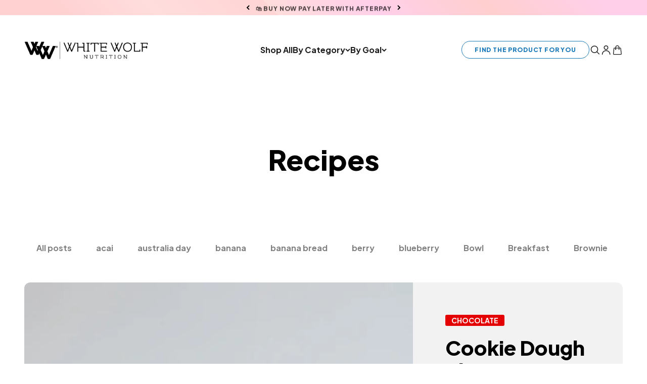

--- FILE ---
content_type: text/html; charset=utf-8
request_url: https://whitewolfnutrition.com/en-sg/blogs/recipes/tagged/cookie-dough
body_size: 29782
content:
<!doctype html>

<html lang="en" dir="ltr">
  <head>
    <meta charset="utf-8">
    <meta name="viewport" content="width=device-width, initial-scale=1.0, height=device-height, minimum-scale=1.0, maximum-scale=1.0">
    <meta name="theme-color" content="#ffffff">

    <title>Recipes</title><meta name="description" content="Find and share everyday cooking inspiration on White Wolf Nutrition. Discover recipes, and how-tos based on the food you love and the friends you follow​."><link rel="canonical" href="https://whitewolfnutrition.com/en-sg/blogs/recipes/tagged/cookie-dough"><link rel="shortcut icon" href="//whitewolfnutrition.com/cdn/shop/files/favicon_128.png?v=1627628337&width=96">
      <link rel="apple-touch-icon" href="//whitewolfnutrition.com/cdn/shop/files/favicon_128.png?v=1627628337&width=180">
<link rel="preconnect" href="https://cdn.shopify.com">
    <link rel="preconnect" href="https://fonts.shopifycdn.com" crossorigin>
    <link rel="dns-prefetch" href="https://productreviews.shopifycdn.com">
    <link rel="preconnect" href="https://fonts.googleapis.com">
    <link rel="preconnect" href="https://fonts.gstatic.com" crossorigin>
    <link href="https://fonts.googleapis.com/css2?family=Plus+Jakarta+Sans:ital,wght@0,200..800;1,200..800&display=swap" rel="stylesheet"><meta property="og:type" content="website">
  <meta property="og:title" content="Recipes"><meta property="og:image" content="http://whitewolfnutrition.com/cdn/shop/files/White-Wolf-Nutrition-Natural-Proteins-Supplements-Australia.png?v=1748925224&width=2048">
  <meta property="og:image:secure_url" content="https://whitewolfnutrition.com/cdn/shop/files/White-Wolf-Nutrition-Natural-Proteins-Supplements-Australia.png?v=1748925224&width=2048">
  <meta property="og:image:width" content="1200">
  <meta property="og:image:height" content="628"><meta property="og:description" content="Find and share everyday cooking inspiration on White Wolf Nutrition. Discover recipes, and how-tos based on the food you love and the friends you follow​."><meta property="og:url" content="https://whitewolfnutrition.com/en-sg/blogs/recipes/tagged/cookie-dough">
<meta property="og:site_name" content="White Wolf Nutrition"><meta name="twitter:card" content="summary"><meta name="twitter:title" content="Recipes">
  <meta name="twitter:description" content="Find and share everyday cooking inspiration on White Wolf Nutrition. Discover recipes, and how-tos based on the food you love and the friends you follow​."><meta name="twitter:image" content="https://whitewolfnutrition.com/cdn/shop/files/White-Wolf-Nutrition-Natural-Proteins-Supplements-Australia.png?crop=center&height=1200&v=1748925224&width=1200">
  <meta name="twitter:image:alt" content=""><script async crossorigin fetchpriority="high" src="/cdn/shopifycloud/importmap-polyfill/es-modules-shim.2.4.0.js"></script>
<script type="application/ld+json">
  {
    "@context": "https://schema.org",
    "@type": "BreadcrumbList",
    "itemListElement": [{
        "@type": "ListItem",
        "position": 1,
        "name": "Home",
        "item": "https://whitewolfnutrition.com"
      },{
            "@type": "ListItem",
            "position": 2,
            "name": "Recipes",
            "item": "https://whitewolfnutrition.com/en-sg/blogs/recipes"
          }]
  }
</script><style>/* Typography (heading) */
  
/* Typography (body) */
  
:root {
    /**
     * ---------------------------------------------------------------------
     * SPACING VARIABLES
     *
     * We are using a spacing inspired from frameworks like Tailwind CSS.
     * ---------------------------------------------------------------------
     */
    --spacing-0-5: 0.125rem; /* 2px */
    --spacing-1: 0.25rem; /* 4px */
    --spacing-1-5: 0.375rem; /* 6px */
    --spacing-2: 0.5rem; /* 8px */
    --spacing-2-5: 0.625rem; /* 10px */
    --spacing-3: 0.75rem; /* 12px */
    --spacing-3-5: 0.875rem; /* 14px */
    --spacing-4: 1rem; /* 16px */
    --spacing-4-5: 1.125rem; /* 18px */
    --spacing-5: 1.25rem; /* 20px */
    --spacing-5-5: 1.375rem; /* 22px */
    --spacing-6: 1.5rem; /* 24px */
    --spacing-6-5: 1.625rem; /* 26px */
    --spacing-7: 1.75rem; /* 28px */
    --spacing-7-5: 1.875rem; /* 30px */
    --spacing-8: 2rem; /* 32px */
    --spacing-8-5: 2.125rem; /* 34px */
    --spacing-9: 2.25rem; /* 36px */
    --spacing-9-5: 2.375rem; /* 38px */
    --spacing-10: 2.5rem; /* 40px */
    --spacing-11: 2.75rem; /* 44px */
    --spacing-12: 3rem; /* 48px */
    --spacing-14: 3.5rem; /* 56px */
    --spacing-16: 4rem; /* 64px */
    --spacing-18: 4.5rem; /* 72px */
    --spacing-20: 5rem; /* 80px */
    --spacing-24: 6rem; /* 96px */
    --spacing-28: 7rem; /* 112px */
    --spacing-32: 8rem; /* 128px */
    --spacing-36: 9rem; /* 144px */
    --spacing-40: 10rem; /* 160px */
    --spacing-44: 11rem; /* 176px */
    --spacing-48: 12rem; /* 192px */
    --spacing-52: 13rem; /* 208px */
    --spacing-56: 14rem; /* 224px */
    --spacing-60: 15rem; /* 240px */
    --spacing-64: 16rem; /* 256px */
    --spacing-72: 18rem; /* 288px */
    --spacing-80: 20rem; /* 320px */
    --spacing-96: 24rem; /* 384px */

    /* Container */
    --container-max-width: 1200px;
    --container-narrow-max-width: 950px;
    --container-gutter: var(--spacing-5);
    --section-outer-spacing-block: var(--spacing-8);
    --section-inner-max-spacing-block: var(--spacing-8);
    --section-inner-spacing-inline: var(--container-gutter);
    --section-stack-spacing-block: var(--spacing-8);

    /* Grid gutter */
    --grid-gutter: var(--spacing-5);

    /* Product list settings */
    --product-list-row-gap: var(--spacing-8);
    --product-list-column-gap: var(--grid-gutter);

    /* Form settings */
    --input-gap: var(--spacing-2);
    --input-height: 2.625rem;
    --input-padding-inline: var(--spacing-7);

    /* Other sizes */
    --sticky-area-height: calc(var(--sticky-announcement-bar-enabled, 0) * var(--announcement-bar-height, 0px) + var(--sticky-header-enabled, 0) * var(--header-height, 0px));

    /* RTL support */
    --transform-logical-flip: 1;
    --transform-origin-start: left;
    --transform-origin-end: right;

    /**
     * ---------------------------------------------------------------------
     * TYPOGRAPHY
     * ---------------------------------------------------------------------
     */

    /* Font properties */
    --heading-font-family: 'Plus Jakarta Sans', "SF Mono";
    --heading-font-weight: 400;
    --heading-font-style: normal;
    --heading-text-transform: normal;
    --heading-letter-spacing: -0.02em;
    --text-font-family: 'Plus Jakarta Sans';
    --text-font-weight: 400;
    --text-font-style: normal;
    --text-letter-spacing: 0.0em;

    /* Font sizes */
    --text-h0: 2.5rem;
    --text-h1: 1.75rem;
    --text-h2: 1.5rem;
    --text-h3: 1.375rem;
    --text-h4: 1.125rem;
    --text-h5: 1.125rem;
    --text-h6: 1rem;
    --text-xs: 0.6875rem;
    --text-sm: 0.75rem;
    --text-base: 0.875rem;
    --text-lg: 1.125rem;

    /**
     * ---------------------------------------------------------------------
     * COLORS
     * ---------------------------------------------------------------------
     */

    /* Color settings */--accent: 255 207 233;
    --text-primary: 0 0 0;
    --background-primary: 255 255 255;
    --dialog-background: 255 255 255;
    --border-color: var(--text-color, var(--text-primary)) / 0.12;

    /* Button colors */
    --button-background-primary: 255 207 233;
    --button-text-primary: 0 0 0;
    --button-background-secondary: 255 255 255;
    --button-text-secondary: 24 120 185;

    /* Status colors */
    --success-background: 233 242 252;
    --success-text: 74 144 226;
    --warning-background: 233 242 252;
    --warning-text: 74 144 226;
    --error-background: 254 231 231;
    --error-text: 248 58 58;

    /* Product colors */
    --on-sale-text: 255 9 9;
    --on-sale-badge-background: 255 9 9;
    --on-sale-badge-text: 255 255 255;
    --sold-out-badge-background: 0 0 0;
    --sold-out-badge-text: 255 255 255;
    --primary-badge-background: 228 0 0;
    --primary-badge-text: 255 255 255;
    --star-color: 255 183 74;
    --product-card-background: 255 255 255;
    --product-card-text: 26 26 26;
    --custom-accent-color: 255 207 233;

    /* Header colors */
    --header-background: 255 255 255;
    --header-text: 26 26 26;

    /* Footer colors */
    --footer-background: 255 255 255;
    --footer-text: 26 26 26;

    /* Rounded variables (used for border radius) */
    --rounded-xs: 0.25rem;
    --rounded-sm: 0.375rem;
    --rounded: 0.75rem;
    --rounded-lg: 1.5rem;
    --rounded-full: 9999px;

    --rounded-button: 1.625rem;
    --rounded-input: 0.5rem;

    /* Box shadow */
    --shadow-sm: 0 2px 8px rgb(var(--text-primary) / 0.1);
    --shadow: 0 5px 15px rgb(var(--text-primary) / 0.1);
    --shadow-md: 0 5px 30px rgb(var(--text-primary) / 0.1);
    --shadow-block: 0px 18px 50px rgb(var(--text-primary) / 0.1);

    /**
     * ---------------------------------------------------------------------
     * OTHER
     * ---------------------------------------------------------------------
     */

    --stagger-products-reveal-opacity: 0;
    --cursor-close-svg-url: url(//whitewolfnutrition.com/cdn/shop/t/46/assets/cursor-close.svg?v=147174565022153725511727927919);
    --cursor-zoom-in-svg-url: url(//whitewolfnutrition.com/cdn/shop/t/46/assets/cursor-zoom-in.svg?v=154953035094101115921727927919);
    --cursor-zoom-out-svg-url: url(//whitewolfnutrition.com/cdn/shop/t/46/assets/cursor-zoom-out.svg?v=16155520337305705181727927919);
    --checkmark-svg-url: url(//whitewolfnutrition.com/cdn/shop/t/46/assets/checkmark.svg?v=5085511394707007931762132914);
  }

  [dir="rtl"]:root {
    /* RTL support */
    --transform-logical-flip: -1;
    --transform-origin-start: right;
    --transform-origin-end: left;
  }

  @media screen and (min-width: 700px) {
    :root {
      /* Typography (font size) */
      --text-h0: 3.25rem;
      --text-h1: 2.25rem;
      --text-h2: 1.75rem;
      --text-h3: 1.625rem;
      --text-h4: 1.25rem;
      --text-h5: 1.25rem;
      --text-h6: 1.125rem;

      --text-xs: 0.75rem;
      --text-sm: 0.875rem;
      --text-base: 1.0rem;
      --text-lg: 1.25rem;

      /* Spacing */
      --container-gutter: 2rem;
      --section-outer-spacing-block: var(--spacing-12);
      --section-inner-max-spacing-block: var(--spacing-10);
      --section-inner-spacing-inline: var(--spacing-10);
      --section-stack-spacing-block: var(--spacing-10);

      /* Grid gutter */
      --grid-gutter: var(--spacing-6);

      /* Product list settings */
      --product-list-row-gap: var(--spacing-12);

      /* Form settings */
      --input-gap: 1rem;
      --input-height: 3.125rem;
      --input-padding-inline: var(--spacing-7);
    }
  }

  @media screen and (min-width: 1000px) {
    :root {
      /* Spacing settings */
      --container-gutter: var(--spacing-12);
      --section-outer-spacing-block: var(--spacing-14);
      --section-inner-max-spacing-block: var(--spacing-12);
      --section-inner-spacing-inline: var(--spacing-14);
      --section-stack-spacing-block: var(--spacing-10);
    }
  }

  @media screen and (min-width: 1150px) {
    :root {
      /* Spacing settings */
      --container-gutter: var(--spacing-12);
      --section-outer-spacing-block: var(--spacing-14);
      --section-inner-max-spacing-block: var(--spacing-12);
      --section-inner-spacing-inline: var(--spacing-14);
      --section-stack-spacing-block: var(--spacing-12);
    }
  }

  @media screen and (min-width: 1400px) {
    :root {
      /* Typography (font size) */
      --text-h0: 4rem;
      --text-h1: 3rem;
      --text-h2: 2.5rem;
      --text-h3: 1.75rem;
      --text-h4: 1.5rem;
      --text-h5: 1.25rem;
      --text-h6: 1.25rem;

      --section-outer-spacing-block: var(--spacing-16);
      --section-inner-max-spacing-block: var(--spacing-14);
      --section-inner-spacing-inline: var(--spacing-16);
    }
  }

  @media screen and (min-width: 1600px) {
    :root {
      --section-outer-spacing-block: var(--spacing-16);
      --section-inner-max-spacing-block: var(--spacing-16);
      --section-inner-spacing-inline: var(--spacing-18);
    }
  }

  /**
   * ---------------------------------------------------------------------
   * LIQUID DEPENDANT CSS
   *
   * Our main CSS is Liquid free, but some very specific features depend on
   * theme settings, so we have them here
   * ---------------------------------------------------------------------
   */@media screen and (pointer: fine) {
        .button:not([disabled]):hover, .btn:not([disabled]):hover, .shopify-payment-button__button--unbranded:not([disabled]):hover {
          --button-background-opacity: 0.85;
        }

        .button--subdued:not([disabled]):hover {
          --button-background: var(--text-color) / .05 !important;
        }
      }</style><script>
  // This allows to expose several variables to the global scope, to be used in scripts
  window.themeVariables = {
    settings: {
      showPageTransition: false,
      staggerProductsApparition: true,
      reduceDrawerAnimation: false,
      reduceMenuAnimation: false,
      headingApparition: "split_fade",
      pageType: "blog",
      moneyFormat: "${{amount}}",
      moneyWithCurrencyFormat: "${{amount}} AUD",
      currencyCodeEnabled: false,
      cartType: "drawer",
      showDiscount: true,
      discountMode: "saving",
      pageBackground: "#ffffff",
      textColor: "#000000"
    },

    strings: {
      accessibilityClose: "Close",
      accessibilityNext: "Next",
      accessibilityPrevious: "Previous",
      closeGallery: "Close gallery",
      zoomGallery: "Zoom",
      errorGallery: "Image cannot be loaded",
      searchNoResults: "No results could be found.",
      addOrderNote: "Add order note",
      editOrderNote: "Edit order note",
      shippingEstimatorNoResults: "Sorry, we do not ship to your address.",
      shippingEstimatorOneResult: "There is one shipping rate for your address:",
      shippingEstimatorMultipleResults: "There are several shipping rates for your address:",
      shippingEstimatorError: "One or more error occurred while retrieving shipping rates:"
    },

    breakpoints: {
      'sm': 'screen and (min-width: 700px)',
      'md': 'screen and (min-width: 1000px)',
      'lg': 'screen and (min-width: 1150px)',
      'xl': 'screen and (min-width: 1400px)',

      'sm-max': 'screen and (max-width: 699px)',
      'md-max': 'screen and (max-width: 999px)',
      'lg-max': 'screen and (max-width: 1149px)',
      'xl-max': 'screen and (max-width: 1399px)'
    }
  };// For detecting native share
  document.documentElement.classList.add(`native-share--${navigator.share ? 'enabled' : 'disabled'}`);</script><script>
      if (!(HTMLScriptElement.supports && HTMLScriptElement.supports('importmap'))) {
        const importMapPolyfill = document.createElement('script');
        importMapPolyfill.async = true;
        importMapPolyfill.src = "//whitewolfnutrition.com/cdn/shop/t/46/assets/es-module-shims.min.js?v=140375185335194536761727927913";

        document.head.appendChild(importMapPolyfill);
      }
    </script>

    <script type="importmap">{
        "imports": {
          "vendor": "//whitewolfnutrition.com/cdn/shop/t/46/assets/vendor.min.js?v=162910149792179071561727927913",
          "theme": "//whitewolfnutrition.com/cdn/shop/t/46/assets/theme.js?v=149425986775012665611738551873",
          "photoswipe": "//whitewolfnutrition.com/cdn/shop/t/46/assets/photoswipe.min.js?v=13374349288281597431727927914"
        }
      }
    </script>

    <script type="module" src="//whitewolfnutrition.com/cdn/shop/t/46/assets/vendor.min.js?v=162910149792179071561727927913"></script>
    <script type="module" src="//whitewolfnutrition.com/cdn/shop/t/46/assets/theme.js?v=149425986775012665611738551873"></script>
    <link
      rel="stylesheet"
      href="https://cdn.jsdelivr.net/npm/swiper@11/swiper-bundle.min.css"
    />
    
    <script src="https://cdn.jsdelivr.net/npm/swiper@11/swiper-bundle.min.js"></script>

    <script>window.performance && window.performance.mark && window.performance.mark('shopify.content_for_header.start');</script><meta name="google-site-verification" content="W6xRAl7UUxWaFLzMdv4HXA5RZh2Hf68Gx6vKebCSGWM">
<meta id="shopify-digital-wallet" name="shopify-digital-wallet" content="/24580939/digital_wallets/dialog">
<meta name="shopify-checkout-api-token" content="0d04f3e5ac05dbebfc7acf3ca842773d">
<meta id="in-context-paypal-metadata" data-shop-id="24580939" data-venmo-supported="false" data-environment="production" data-locale="en_US" data-paypal-v4="true" data-currency="AUD">
<link rel="alternate" type="application/atom+xml" title="Feed" href="/en-sg/blogs/recipes/tagged/cookie-dough.atom" />
<link rel="alternate" hreflang="x-default" href="https://whitewolfnutrition.com/blogs/recipes/tagged/cookie-dough">
<link rel="alternate" hreflang="en" href="https://whitewolfnutrition.com/blogs/recipes/tagged/cookie-dough">
<link rel="alternate" hreflang="en-SG" href="https://whitewolfnutrition.com/en-sg/blogs/recipes/tagged/cookie-dough">
<script async="async" src="/checkouts/internal/preloads.js?locale=en-SG"></script>
<script id="shopify-features" type="application/json">{"accessToken":"0d04f3e5ac05dbebfc7acf3ca842773d","betas":["rich-media-storefront-analytics"],"domain":"whitewolfnutrition.com","predictiveSearch":true,"shopId":24580939,"locale":"en"}</script>
<script>var Shopify = Shopify || {};
Shopify.shop = "whitewolfnutrition.myshopify.com";
Shopify.locale = "en";
Shopify.currency = {"active":"AUD","rate":"1.0"};
Shopify.country = "SG";
Shopify.theme = {"name":"white-wholf-nutrition\/main","id":127605604446,"schema_name":"Impact","schema_version":"6.2.0","theme_store_id":null,"role":"main"};
Shopify.theme.handle = "null";
Shopify.theme.style = {"id":null,"handle":null};
Shopify.cdnHost = "whitewolfnutrition.com/cdn";
Shopify.routes = Shopify.routes || {};
Shopify.routes.root = "/en-sg/";</script>
<script type="module">!function(o){(o.Shopify=o.Shopify||{}).modules=!0}(window);</script>
<script>!function(o){function n(){var o=[];function n(){o.push(Array.prototype.slice.apply(arguments))}return n.q=o,n}var t=o.Shopify=o.Shopify||{};t.loadFeatures=n(),t.autoloadFeatures=n()}(window);</script>
<script id="shop-js-analytics" type="application/json">{"pageType":"blog"}</script>
<script defer="defer" async type="module" src="//whitewolfnutrition.com/cdn/shopifycloud/shop-js/modules/v2/client.init-shop-cart-sync_C5BV16lS.en.esm.js"></script>
<script defer="defer" async type="module" src="//whitewolfnutrition.com/cdn/shopifycloud/shop-js/modules/v2/chunk.common_CygWptCX.esm.js"></script>
<script type="module">
  await import("//whitewolfnutrition.com/cdn/shopifycloud/shop-js/modules/v2/client.init-shop-cart-sync_C5BV16lS.en.esm.js");
await import("//whitewolfnutrition.com/cdn/shopifycloud/shop-js/modules/v2/chunk.common_CygWptCX.esm.js");

  window.Shopify.SignInWithShop?.initShopCartSync?.({"fedCMEnabled":true,"windoidEnabled":true});

</script>
<script>(function() {
  var isLoaded = false;
  function asyncLoad() {
    if (isLoaded) return;
    isLoaded = true;
    var urls = ["https:\/\/d3hw6dc1ow8pp2.cloudfront.net\/reviewsWidget.min.js?shop=whitewolfnutrition.myshopify.com","https:\/\/static.affiliatly.com\/shopify\/v3\/shopify.js?affiliatly_code=AF-1026702\u0026shop=whitewolfnutrition.myshopify.com","https:\/\/storage.nfcube.com\/instafeed-806c7eac8f814d0f6fa2b75985c4368c.js?shop=whitewolfnutrition.myshopify.com","https:\/\/admin.revenuehunt.com\/embed.js?shop=whitewolfnutrition.myshopify.com","https:\/\/static.rechargecdn.com\/static\/js\/recharge.js?shop=whitewolfnutrition.myshopify.com"];
    for (var i = 0; i < urls.length; i++) {
      var s = document.createElement('script');
      s.type = 'text/javascript';
      s.async = true;
      s.src = urls[i];
      var x = document.getElementsByTagName('script')[0];
      x.parentNode.insertBefore(s, x);
    }
  };
  if(window.attachEvent) {
    window.attachEvent('onload', asyncLoad);
  } else {
    window.addEventListener('load', asyncLoad, false);
  }
})();</script>
<script id="__st">var __st={"a":24580939,"offset":39600,"reqid":"634461d7-8e0b-4082-a7fd-a68506763f73-1768770367","pageurl":"whitewolfnutrition.com\/en-sg\/blogs\/recipes\/tagged\/cookie-dough","s":"blogs-3711795228","u":"f2a556b2cd84","p":"blog","rtyp":"blog","rid":3711795228};</script>
<script>window.ShopifyPaypalV4VisibilityTracking = true;</script>
<script id="captcha-bootstrap">!function(){'use strict';const t='contact',e='account',n='new_comment',o=[[t,t],['blogs',n],['comments',n],[t,'customer']],c=[[e,'customer_login'],[e,'guest_login'],[e,'recover_customer_password'],[e,'create_customer']],r=t=>t.map((([t,e])=>`form[action*='/${t}']:not([data-nocaptcha='true']) input[name='form_type'][value='${e}']`)).join(','),a=t=>()=>t?[...document.querySelectorAll(t)].map((t=>t.form)):[];function s(){const t=[...o],e=r(t);return a(e)}const i='password',u='form_key',d=['recaptcha-v3-token','g-recaptcha-response','h-captcha-response',i],f=()=>{try{return window.sessionStorage}catch{return}},m='__shopify_v',_=t=>t.elements[u];function p(t,e,n=!1){try{const o=window.sessionStorage,c=JSON.parse(o.getItem(e)),{data:r}=function(t){const{data:e,action:n}=t;return t[m]||n?{data:e,action:n}:{data:t,action:n}}(c);for(const[e,n]of Object.entries(r))t.elements[e]&&(t.elements[e].value=n);n&&o.removeItem(e)}catch(o){console.error('form repopulation failed',{error:o})}}const l='form_type',E='cptcha';function T(t){t.dataset[E]=!0}const w=window,h=w.document,L='Shopify',v='ce_forms',y='captcha';let A=!1;((t,e)=>{const n=(g='f06e6c50-85a8-45c8-87d0-21a2b65856fe',I='https://cdn.shopify.com/shopifycloud/storefront-forms-hcaptcha/ce_storefront_forms_captcha_hcaptcha.v1.5.2.iife.js',D={infoText:'Protected by hCaptcha',privacyText:'Privacy',termsText:'Terms'},(t,e,n)=>{const o=w[L][v],c=o.bindForm;if(c)return c(t,g,e,D).then(n);var r;o.q.push([[t,g,e,D],n]),r=I,A||(h.body.append(Object.assign(h.createElement('script'),{id:'captcha-provider',async:!0,src:r})),A=!0)});var g,I,D;w[L]=w[L]||{},w[L][v]=w[L][v]||{},w[L][v].q=[],w[L][y]=w[L][y]||{},w[L][y].protect=function(t,e){n(t,void 0,e),T(t)},Object.freeze(w[L][y]),function(t,e,n,w,h,L){const[v,y,A,g]=function(t,e,n){const i=e?o:[],u=t?c:[],d=[...i,...u],f=r(d),m=r(i),_=r(d.filter((([t,e])=>n.includes(e))));return[a(f),a(m),a(_),s()]}(w,h,L),I=t=>{const e=t.target;return e instanceof HTMLFormElement?e:e&&e.form},D=t=>v().includes(t);t.addEventListener('submit',(t=>{const e=I(t);if(!e)return;const n=D(e)&&!e.dataset.hcaptchaBound&&!e.dataset.recaptchaBound,o=_(e),c=g().includes(e)&&(!o||!o.value);(n||c)&&t.preventDefault(),c&&!n&&(function(t){try{if(!f())return;!function(t){const e=f();if(!e)return;const n=_(t);if(!n)return;const o=n.value;o&&e.removeItem(o)}(t);const e=Array.from(Array(32),(()=>Math.random().toString(36)[2])).join('');!function(t,e){_(t)||t.append(Object.assign(document.createElement('input'),{type:'hidden',name:u})),t.elements[u].value=e}(t,e),function(t,e){const n=f();if(!n)return;const o=[...t.querySelectorAll(`input[type='${i}']`)].map((({name:t})=>t)),c=[...d,...o],r={};for(const[a,s]of new FormData(t).entries())c.includes(a)||(r[a]=s);n.setItem(e,JSON.stringify({[m]:1,action:t.action,data:r}))}(t,e)}catch(e){console.error('failed to persist form',e)}}(e),e.submit())}));const S=(t,e)=>{t&&!t.dataset[E]&&(n(t,e.some((e=>e===t))),T(t))};for(const o of['focusin','change'])t.addEventListener(o,(t=>{const e=I(t);D(e)&&S(e,y())}));const B=e.get('form_key'),M=e.get(l),P=B&&M;t.addEventListener('DOMContentLoaded',(()=>{const t=y();if(P)for(const e of t)e.elements[l].value===M&&p(e,B);[...new Set([...A(),...v().filter((t=>'true'===t.dataset.shopifyCaptcha))])].forEach((e=>S(e,t)))}))}(h,new URLSearchParams(w.location.search),n,t,e,['guest_login'])})(!0,!0)}();</script>
<script integrity="sha256-4kQ18oKyAcykRKYeNunJcIwy7WH5gtpwJnB7kiuLZ1E=" data-source-attribution="shopify.loadfeatures" defer="defer" src="//whitewolfnutrition.com/cdn/shopifycloud/storefront/assets/storefront/load_feature-a0a9edcb.js" crossorigin="anonymous"></script>
<script data-source-attribution="shopify.dynamic_checkout.dynamic.init">var Shopify=Shopify||{};Shopify.PaymentButton=Shopify.PaymentButton||{isStorefrontPortableWallets:!0,init:function(){window.Shopify.PaymentButton.init=function(){};var t=document.createElement("script");t.src="https://whitewolfnutrition.com/cdn/shopifycloud/portable-wallets/latest/portable-wallets.en.js",t.type="module",document.head.appendChild(t)}};
</script>
<script data-source-attribution="shopify.dynamic_checkout.buyer_consent">
  function portableWalletsHideBuyerConsent(e){var t=document.getElementById("shopify-buyer-consent"),n=document.getElementById("shopify-subscription-policy-button");t&&n&&(t.classList.add("hidden"),t.setAttribute("aria-hidden","true"),n.removeEventListener("click",e))}function portableWalletsShowBuyerConsent(e){var t=document.getElementById("shopify-buyer-consent"),n=document.getElementById("shopify-subscription-policy-button");t&&n&&(t.classList.remove("hidden"),t.removeAttribute("aria-hidden"),n.addEventListener("click",e))}window.Shopify?.PaymentButton&&(window.Shopify.PaymentButton.hideBuyerConsent=portableWalletsHideBuyerConsent,window.Shopify.PaymentButton.showBuyerConsent=portableWalletsShowBuyerConsent);
</script>
<script data-source-attribution="shopify.dynamic_checkout.cart.bootstrap">document.addEventListener("DOMContentLoaded",(function(){function t(){return document.querySelector("shopify-accelerated-checkout-cart, shopify-accelerated-checkout")}if(t())Shopify.PaymentButton.init();else{new MutationObserver((function(e,n){t()&&(Shopify.PaymentButton.init(),n.disconnect())})).observe(document.body,{childList:!0,subtree:!0})}}));
</script>
<script id='scb4127' type='text/javascript' async='' src='https://whitewolfnutrition.com/cdn/shopifycloud/privacy-banner/storefront-banner.js'></script><link id="shopify-accelerated-checkout-styles" rel="stylesheet" media="screen" href="https://whitewolfnutrition.com/cdn/shopifycloud/portable-wallets/latest/accelerated-checkout-backwards-compat.css" crossorigin="anonymous">
<style id="shopify-accelerated-checkout-cart">
        #shopify-buyer-consent {
  margin-top: 1em;
  display: inline-block;
  width: 100%;
}

#shopify-buyer-consent.hidden {
  display: none;
}

#shopify-subscription-policy-button {
  background: none;
  border: none;
  padding: 0;
  text-decoration: underline;
  font-size: inherit;
  cursor: pointer;
}

#shopify-subscription-policy-button::before {
  box-shadow: none;
}

      </style>

<script>window.performance && window.performance.mark && window.performance.mark('shopify.content_for_header.end');</script>
<link href="//whitewolfnutrition.com/cdn/shop/t/46/assets/theme.css?v=222761427647925161758693376" rel="stylesheet" type="text/css" media="all" /><link href="//whitewolfnutrition.com/cdn/shop/t/46/assets/custom.css?v=16889707810083928831743381367" rel="stylesheet" type="text/css" media="all" /><!-- BEGIN app block: shopify://apps/okendo/blocks/theme-settings/bb689e69-ea70-4661-8fb7-ad24a2e23c29 --><!-- BEGIN app snippet: header-metafields -->









    <link href="https://d3hw6dc1ow8pp2.cloudfront.net/styles/main.min.css" rel="stylesheet" type="text/css">
<style type="text/css">
.okeReviews .okeReviews-reviewsWidget-header-controls-writeReview {
        display: inline-block;
    }
    .okeReviews .okeReviews-reviewsWidget.is-okeReviews-empty {
        display: block;
    }
</style>
<script type="application/json" id="oke-reviews-settings">
{"analyticsSettings":{"provider":"ua"},"disableInitialReviewsFetchOnProducts":false,"filtersEnabled":false,"initialReviewDisplayCount":3,"locale":"en","omitMicrodata":true,"reviewSortOrder":"date","subscriberId":"bc854eb3-9c8f-4b71-930f-6c74d9346ada","widgetTemplateId":"featured-media","starRatingColor":"#FED103","recorderPlus":true,"recorderQandaPlus":true}
</script>

    <link rel="stylesheet" type="text/css" href="https://dov7r31oq5dkj.cloudfront.net/bc854eb3-9c8f-4b71-930f-6c74d9346ada/widget-style-customisations.css?v=44b381d9-aa58-4aef-a3d5-758ea8fb4bdc">













<!-- END app snippet -->

<!-- BEGIN app snippet: widget-plus-initialisation-script -->




<!-- END app snippet -->


<!-- END app block --><!-- BEGIN app block: shopify://apps/instafeed/blocks/head-block/c447db20-095d-4a10-9725-b5977662c9d5 --><link rel="preconnect" href="https://cdn.nfcube.com/">
<link rel="preconnect" href="https://scontent.cdninstagram.com/">


  <script>
    document.addEventListener('DOMContentLoaded', function () {
      let instafeedScript = document.createElement('script');

      
        instafeedScript.src = 'https://storage.nfcube.com/instafeed-806c7eac8f814d0f6fa2b75985c4368c.js';
      

      document.body.appendChild(instafeedScript);
    });
  </script>





<!-- END app block --><!-- BEGIN app block: shopify://apps/klaviyo-email-marketing-sms/blocks/klaviyo-onsite-embed/2632fe16-c075-4321-a88b-50b567f42507 -->












  <script async src="https://static.klaviyo.com/onsite/js/VjhV2L/klaviyo.js?company_id=VjhV2L"></script>
  <script>!function(){if(!window.klaviyo){window._klOnsite=window._klOnsite||[];try{window.klaviyo=new Proxy({},{get:function(n,i){return"push"===i?function(){var n;(n=window._klOnsite).push.apply(n,arguments)}:function(){for(var n=arguments.length,o=new Array(n),w=0;w<n;w++)o[w]=arguments[w];var t="function"==typeof o[o.length-1]?o.pop():void 0,e=new Promise((function(n){window._klOnsite.push([i].concat(o,[function(i){t&&t(i),n(i)}]))}));return e}}})}catch(n){window.klaviyo=window.klaviyo||[],window.klaviyo.push=function(){var n;(n=window._klOnsite).push.apply(n,arguments)}}}}();</script>

  




  <script>
    window.klaviyoReviewsProductDesignMode = false
  </script>



  <!-- BEGIN app snippet: customer-hub-data --><script>
  if (!window.customerHub) {
    window.customerHub = {};
  }
  window.customerHub.storefrontRoutes = {
    login: "/en-sg/account/login?return_url=%2F%23k-hub",
    register: "/en-sg/account/register?return_url=%2F%23k-hub",
    logout: "/en-sg/account/logout",
    profile: "/en-sg/account",
    addresses: "/en-sg/account/addresses",
  };
  
  window.customerHub.userId = null;
  
  window.customerHub.storeDomain = "whitewolfnutrition.myshopify.com";

  

  
    window.customerHub.storeLocale = {
        currentLanguage: 'en',
        currentCountry: 'SG',
        availableLanguages: [
          
            {
              iso_code: 'en',
              endonym_name: 'English'
            }
          
        ],
        availableCountries: [
          
            {
              iso_code: 'AX',
              name: 'Åland Islands',
              currency_code: 'AUD'
            },
          
            {
              iso_code: 'AL',
              name: 'Albania',
              currency_code: 'AUD'
            },
          
            {
              iso_code: 'AD',
              name: 'Andorra',
              currency_code: 'AUD'
            },
          
            {
              iso_code: 'AM',
              name: 'Armenia',
              currency_code: 'AUD'
            },
          
            {
              iso_code: 'AU',
              name: 'Australia',
              currency_code: 'AUD'
            },
          
            {
              iso_code: 'AT',
              name: 'Austria',
              currency_code: 'AUD'
            },
          
            {
              iso_code: 'BD',
              name: 'Bangladesh',
              currency_code: 'AUD'
            },
          
            {
              iso_code: 'BY',
              name: 'Belarus',
              currency_code: 'AUD'
            },
          
            {
              iso_code: 'BE',
              name: 'Belgium',
              currency_code: 'AUD'
            },
          
            {
              iso_code: 'BA',
              name: 'Bosnia &amp; Herzegovina',
              currency_code: 'AUD'
            },
          
            {
              iso_code: 'BV',
              name: 'Bouvet Island',
              currency_code: 'AUD'
            },
          
            {
              iso_code: 'BR',
              name: 'Brazil',
              currency_code: 'AUD'
            },
          
            {
              iso_code: 'BN',
              name: 'Brunei',
              currency_code: 'AUD'
            },
          
            {
              iso_code: 'BG',
              name: 'Bulgaria',
              currency_code: 'AUD'
            },
          
            {
              iso_code: 'CA',
              name: 'Canada',
              currency_code: 'AUD'
            },
          
            {
              iso_code: 'CN',
              name: 'China',
              currency_code: 'AUD'
            },
          
            {
              iso_code: 'CK',
              name: 'Cook Islands',
              currency_code: 'AUD'
            },
          
            {
              iso_code: 'HR',
              name: 'Croatia',
              currency_code: 'AUD'
            },
          
            {
              iso_code: 'CY',
              name: 'Cyprus',
              currency_code: 'AUD'
            },
          
            {
              iso_code: 'CZ',
              name: 'Czechia',
              currency_code: 'AUD'
            },
          
            {
              iso_code: 'DK',
              name: 'Denmark',
              currency_code: 'AUD'
            },
          
            {
              iso_code: 'EE',
              name: 'Estonia',
              currency_code: 'AUD'
            },
          
            {
              iso_code: 'FO',
              name: 'Faroe Islands',
              currency_code: 'AUD'
            },
          
            {
              iso_code: 'FI',
              name: 'Finland',
              currency_code: 'AUD'
            },
          
            {
              iso_code: 'FR',
              name: 'France',
              currency_code: 'AUD'
            },
          
            {
              iso_code: 'PF',
              name: 'French Polynesia',
              currency_code: 'AUD'
            },
          
            {
              iso_code: 'GE',
              name: 'Georgia',
              currency_code: 'AUD'
            },
          
            {
              iso_code: 'DE',
              name: 'Germany',
              currency_code: 'AUD'
            },
          
            {
              iso_code: 'GI',
              name: 'Gibraltar',
              currency_code: 'AUD'
            },
          
            {
              iso_code: 'GR',
              name: 'Greece',
              currency_code: 'AUD'
            },
          
            {
              iso_code: 'GL',
              name: 'Greenland',
              currency_code: 'AUD'
            },
          
            {
              iso_code: 'GP',
              name: 'Guadeloupe',
              currency_code: 'AUD'
            },
          
            {
              iso_code: 'GG',
              name: 'Guernsey',
              currency_code: 'AUD'
            },
          
            {
              iso_code: 'HK',
              name: 'Hong Kong SAR',
              currency_code: 'AUD'
            },
          
            {
              iso_code: 'HU',
              name: 'Hungary',
              currency_code: 'AUD'
            },
          
            {
              iso_code: 'IS',
              name: 'Iceland',
              currency_code: 'AUD'
            },
          
            {
              iso_code: 'IN',
              name: 'India',
              currency_code: 'AUD'
            },
          
            {
              iso_code: 'ID',
              name: 'Indonesia',
              currency_code: 'AUD'
            },
          
            {
              iso_code: 'IE',
              name: 'Ireland',
              currency_code: 'AUD'
            },
          
            {
              iso_code: 'IM',
              name: 'Isle of Man',
              currency_code: 'AUD'
            },
          
            {
              iso_code: 'IT',
              name: 'Italy',
              currency_code: 'AUD'
            },
          
            {
              iso_code: 'JE',
              name: 'Jersey',
              currency_code: 'AUD'
            },
          
            {
              iso_code: 'KI',
              name: 'Kiribati',
              currency_code: 'AUD'
            },
          
            {
              iso_code: 'XK',
              name: 'Kosovo',
              currency_code: 'AUD'
            },
          
            {
              iso_code: 'LV',
              name: 'Latvia',
              currency_code: 'AUD'
            },
          
            {
              iso_code: 'LI',
              name: 'Liechtenstein',
              currency_code: 'AUD'
            },
          
            {
              iso_code: 'LT',
              name: 'Lithuania',
              currency_code: 'AUD'
            },
          
            {
              iso_code: 'LU',
              name: 'Luxembourg',
              currency_code: 'AUD'
            },
          
            {
              iso_code: 'MY',
              name: 'Malaysia',
              currency_code: 'AUD'
            },
          
            {
              iso_code: 'MT',
              name: 'Malta',
              currency_code: 'AUD'
            },
          
            {
              iso_code: 'YT',
              name: 'Mayotte',
              currency_code: 'AUD'
            },
          
            {
              iso_code: 'MD',
              name: 'Moldova',
              currency_code: 'AUD'
            },
          
            {
              iso_code: 'MC',
              name: 'Monaco',
              currency_code: 'AUD'
            },
          
            {
              iso_code: 'ME',
              name: 'Montenegro',
              currency_code: 'AUD'
            },
          
            {
              iso_code: 'MM',
              name: 'Myanmar (Burma)',
              currency_code: 'AUD'
            },
          
            {
              iso_code: 'NR',
              name: 'Nauru',
              currency_code: 'AUD'
            },
          
            {
              iso_code: 'NP',
              name: 'Nepal',
              currency_code: 'AUD'
            },
          
            {
              iso_code: 'NL',
              name: 'Netherlands',
              currency_code: 'AUD'
            },
          
            {
              iso_code: 'NC',
              name: 'New Caledonia',
              currency_code: 'AUD'
            },
          
            {
              iso_code: 'NZ',
              name: 'New Zealand',
              currency_code: 'AUD'
            },
          
            {
              iso_code: 'NU',
              name: 'Niue',
              currency_code: 'AUD'
            },
          
            {
              iso_code: 'NF',
              name: 'Norfolk Island',
              currency_code: 'AUD'
            },
          
            {
              iso_code: 'MK',
              name: 'North Macedonia',
              currency_code: 'AUD'
            },
          
            {
              iso_code: 'NO',
              name: 'Norway',
              currency_code: 'AUD'
            },
          
            {
              iso_code: 'PK',
              name: 'Pakistan',
              currency_code: 'AUD'
            },
          
            {
              iso_code: 'PH',
              name: 'Philippines',
              currency_code: 'AUD'
            },
          
            {
              iso_code: 'PN',
              name: 'Pitcairn Islands',
              currency_code: 'AUD'
            },
          
            {
              iso_code: 'PL',
              name: 'Poland',
              currency_code: 'AUD'
            },
          
            {
              iso_code: 'PT',
              name: 'Portugal',
              currency_code: 'AUD'
            },
          
            {
              iso_code: 'RE',
              name: 'Réunion',
              currency_code: 'AUD'
            },
          
            {
              iso_code: 'RO',
              name: 'Romania',
              currency_code: 'AUD'
            },
          
            {
              iso_code: 'WS',
              name: 'Samoa',
              currency_code: 'AUD'
            },
          
            {
              iso_code: 'SM',
              name: 'San Marino',
              currency_code: 'AUD'
            },
          
            {
              iso_code: 'RS',
              name: 'Serbia',
              currency_code: 'AUD'
            },
          
            {
              iso_code: 'SG',
              name: 'Singapore',
              currency_code: 'AUD'
            },
          
            {
              iso_code: 'SK',
              name: 'Slovakia',
              currency_code: 'AUD'
            },
          
            {
              iso_code: 'SI',
              name: 'Slovenia',
              currency_code: 'AUD'
            },
          
            {
              iso_code: 'SB',
              name: 'Solomon Islands',
              currency_code: 'AUD'
            },
          
            {
              iso_code: 'KR',
              name: 'South Korea',
              currency_code: 'AUD'
            },
          
            {
              iso_code: 'ES',
              name: 'Spain',
              currency_code: 'AUD'
            },
          
            {
              iso_code: 'LK',
              name: 'Sri Lanka',
              currency_code: 'AUD'
            },
          
            {
              iso_code: 'SJ',
              name: 'Svalbard &amp; Jan Mayen',
              currency_code: 'AUD'
            },
          
            {
              iso_code: 'SE',
              name: 'Sweden',
              currency_code: 'AUD'
            },
          
            {
              iso_code: 'CH',
              name: 'Switzerland',
              currency_code: 'AUD'
            },
          
            {
              iso_code: 'TW',
              name: 'Taiwan',
              currency_code: 'AUD'
            },
          
            {
              iso_code: 'TH',
              name: 'Thailand',
              currency_code: 'AUD'
            },
          
            {
              iso_code: 'TL',
              name: 'Timor-Leste',
              currency_code: 'AUD'
            },
          
            {
              iso_code: 'TK',
              name: 'Tokelau',
              currency_code: 'AUD'
            },
          
            {
              iso_code: 'TO',
              name: 'Tonga',
              currency_code: 'AUD'
            },
          
            {
              iso_code: 'TR',
              name: 'Türkiye',
              currency_code: 'AUD'
            },
          
            {
              iso_code: 'TV',
              name: 'Tuvalu',
              currency_code: 'AUD'
            },
          
            {
              iso_code: 'UA',
              name: 'Ukraine',
              currency_code: 'AUD'
            },
          
            {
              iso_code: 'AE',
              name: 'United Arab Emirates',
              currency_code: 'AUD'
            },
          
            {
              iso_code: 'GB',
              name: 'United Kingdom',
              currency_code: 'AUD'
            },
          
            {
              iso_code: 'US',
              name: 'United States',
              currency_code: 'AUD'
            },
          
            {
              iso_code: 'VU',
              name: 'Vanuatu',
              currency_code: 'AUD'
            },
          
            {
              iso_code: 'VA',
              name: 'Vatican City',
              currency_code: 'AUD'
            },
          
            {
              iso_code: 'VN',
              name: 'Vietnam',
              currency_code: 'AUD'
            },
          
            {
              iso_code: 'WF',
              name: 'Wallis &amp; Futuna',
              currency_code: 'AUD'
            }
          
        ]
    };
  
</script>
<!-- END app snippet -->





<!-- END app block --><script src="https://cdn.shopify.com/extensions/019b0ca3-aa13-7aa2-a0b4-6cb667a1f6f7/essential-countdown-timer-55/assets/countdown_timer_essential_apps.min.js" type="text/javascript" defer="defer"></script>
<link href="https://monorail-edge.shopifysvc.com" rel="dns-prefetch">
<script>(function(){if ("sendBeacon" in navigator && "performance" in window) {try {var session_token_from_headers = performance.getEntriesByType('navigation')[0].serverTiming.find(x => x.name == '_s').description;} catch {var session_token_from_headers = undefined;}var session_cookie_matches = document.cookie.match(/_shopify_s=([^;]*)/);var session_token_from_cookie = session_cookie_matches && session_cookie_matches.length === 2 ? session_cookie_matches[1] : "";var session_token = session_token_from_headers || session_token_from_cookie || "";function handle_abandonment_event(e) {var entries = performance.getEntries().filter(function(entry) {return /monorail-edge.shopifysvc.com/.test(entry.name);});if (!window.abandonment_tracked && entries.length === 0) {window.abandonment_tracked = true;var currentMs = Date.now();var navigation_start = performance.timing.navigationStart;var payload = {shop_id: 24580939,url: window.location.href,navigation_start,duration: currentMs - navigation_start,session_token,page_type: "blog"};window.navigator.sendBeacon("https://monorail-edge.shopifysvc.com/v1/produce", JSON.stringify({schema_id: "online_store_buyer_site_abandonment/1.1",payload: payload,metadata: {event_created_at_ms: currentMs,event_sent_at_ms: currentMs}}));}}window.addEventListener('pagehide', handle_abandonment_event);}}());</script>
<script id="web-pixels-manager-setup">(function e(e,d,r,n,o){if(void 0===o&&(o={}),!Boolean(null===(a=null===(i=window.Shopify)||void 0===i?void 0:i.analytics)||void 0===a?void 0:a.replayQueue)){var i,a;window.Shopify=window.Shopify||{};var t=window.Shopify;t.analytics=t.analytics||{};var s=t.analytics;s.replayQueue=[],s.publish=function(e,d,r){return s.replayQueue.push([e,d,r]),!0};try{self.performance.mark("wpm:start")}catch(e){}var l=function(){var e={modern:/Edge?\/(1{2}[4-9]|1[2-9]\d|[2-9]\d{2}|\d{4,})\.\d+(\.\d+|)|Firefox\/(1{2}[4-9]|1[2-9]\d|[2-9]\d{2}|\d{4,})\.\d+(\.\d+|)|Chrom(ium|e)\/(9{2}|\d{3,})\.\d+(\.\d+|)|(Maci|X1{2}).+ Version\/(15\.\d+|(1[6-9]|[2-9]\d|\d{3,})\.\d+)([,.]\d+|)( \(\w+\)|)( Mobile\/\w+|) Safari\/|Chrome.+OPR\/(9{2}|\d{3,})\.\d+\.\d+|(CPU[ +]OS|iPhone[ +]OS|CPU[ +]iPhone|CPU IPhone OS|CPU iPad OS)[ +]+(15[._]\d+|(1[6-9]|[2-9]\d|\d{3,})[._]\d+)([._]\d+|)|Android:?[ /-](13[3-9]|1[4-9]\d|[2-9]\d{2}|\d{4,})(\.\d+|)(\.\d+|)|Android.+Firefox\/(13[5-9]|1[4-9]\d|[2-9]\d{2}|\d{4,})\.\d+(\.\d+|)|Android.+Chrom(ium|e)\/(13[3-9]|1[4-9]\d|[2-9]\d{2}|\d{4,})\.\d+(\.\d+|)|SamsungBrowser\/([2-9]\d|\d{3,})\.\d+/,legacy:/Edge?\/(1[6-9]|[2-9]\d|\d{3,})\.\d+(\.\d+|)|Firefox\/(5[4-9]|[6-9]\d|\d{3,})\.\d+(\.\d+|)|Chrom(ium|e)\/(5[1-9]|[6-9]\d|\d{3,})\.\d+(\.\d+|)([\d.]+$|.*Safari\/(?![\d.]+ Edge\/[\d.]+$))|(Maci|X1{2}).+ Version\/(10\.\d+|(1[1-9]|[2-9]\d|\d{3,})\.\d+)([,.]\d+|)( \(\w+\)|)( Mobile\/\w+|) Safari\/|Chrome.+OPR\/(3[89]|[4-9]\d|\d{3,})\.\d+\.\d+|(CPU[ +]OS|iPhone[ +]OS|CPU[ +]iPhone|CPU IPhone OS|CPU iPad OS)[ +]+(10[._]\d+|(1[1-9]|[2-9]\d|\d{3,})[._]\d+)([._]\d+|)|Android:?[ /-](13[3-9]|1[4-9]\d|[2-9]\d{2}|\d{4,})(\.\d+|)(\.\d+|)|Mobile Safari.+OPR\/([89]\d|\d{3,})\.\d+\.\d+|Android.+Firefox\/(13[5-9]|1[4-9]\d|[2-9]\d{2}|\d{4,})\.\d+(\.\d+|)|Android.+Chrom(ium|e)\/(13[3-9]|1[4-9]\d|[2-9]\d{2}|\d{4,})\.\d+(\.\d+|)|Android.+(UC? ?Browser|UCWEB|U3)[ /]?(15\.([5-9]|\d{2,})|(1[6-9]|[2-9]\d|\d{3,})\.\d+)\.\d+|SamsungBrowser\/(5\.\d+|([6-9]|\d{2,})\.\d+)|Android.+MQ{2}Browser\/(14(\.(9|\d{2,})|)|(1[5-9]|[2-9]\d|\d{3,})(\.\d+|))(\.\d+|)|K[Aa][Ii]OS\/(3\.\d+|([4-9]|\d{2,})\.\d+)(\.\d+|)/},d=e.modern,r=e.legacy,n=navigator.userAgent;return n.match(d)?"modern":n.match(r)?"legacy":"unknown"}(),u="modern"===l?"modern":"legacy",c=(null!=n?n:{modern:"",legacy:""})[u],f=function(e){return[e.baseUrl,"/wpm","/b",e.hashVersion,"modern"===e.buildTarget?"m":"l",".js"].join("")}({baseUrl:d,hashVersion:r,buildTarget:u}),m=function(e){var d=e.version,r=e.bundleTarget,n=e.surface,o=e.pageUrl,i=e.monorailEndpoint;return{emit:function(e){var a=e.status,t=e.errorMsg,s=(new Date).getTime(),l=JSON.stringify({metadata:{event_sent_at_ms:s},events:[{schema_id:"web_pixels_manager_load/3.1",payload:{version:d,bundle_target:r,page_url:o,status:a,surface:n,error_msg:t},metadata:{event_created_at_ms:s}}]});if(!i)return console&&console.warn&&console.warn("[Web Pixels Manager] No Monorail endpoint provided, skipping logging."),!1;try{return self.navigator.sendBeacon.bind(self.navigator)(i,l)}catch(e){}var u=new XMLHttpRequest;try{return u.open("POST",i,!0),u.setRequestHeader("Content-Type","text/plain"),u.send(l),!0}catch(e){return console&&console.warn&&console.warn("[Web Pixels Manager] Got an unhandled error while logging to Monorail."),!1}}}}({version:r,bundleTarget:l,surface:e.surface,pageUrl:self.location.href,monorailEndpoint:e.monorailEndpoint});try{o.browserTarget=l,function(e){var d=e.src,r=e.async,n=void 0===r||r,o=e.onload,i=e.onerror,a=e.sri,t=e.scriptDataAttributes,s=void 0===t?{}:t,l=document.createElement("script"),u=document.querySelector("head"),c=document.querySelector("body");if(l.async=n,l.src=d,a&&(l.integrity=a,l.crossOrigin="anonymous"),s)for(var f in s)if(Object.prototype.hasOwnProperty.call(s,f))try{l.dataset[f]=s[f]}catch(e){}if(o&&l.addEventListener("load",o),i&&l.addEventListener("error",i),u)u.appendChild(l);else{if(!c)throw new Error("Did not find a head or body element to append the script");c.appendChild(l)}}({src:f,async:!0,onload:function(){if(!function(){var e,d;return Boolean(null===(d=null===(e=window.Shopify)||void 0===e?void 0:e.analytics)||void 0===d?void 0:d.initialized)}()){var d=window.webPixelsManager.init(e)||void 0;if(d){var r=window.Shopify.analytics;r.replayQueue.forEach((function(e){var r=e[0],n=e[1],o=e[2];d.publishCustomEvent(r,n,o)})),r.replayQueue=[],r.publish=d.publishCustomEvent,r.visitor=d.visitor,r.initialized=!0}}},onerror:function(){return m.emit({status:"failed",errorMsg:"".concat(f," has failed to load")})},sri:function(e){var d=/^sha384-[A-Za-z0-9+/=]+$/;return"string"==typeof e&&d.test(e)}(c)?c:"",scriptDataAttributes:o}),m.emit({status:"loading"})}catch(e){m.emit({status:"failed",errorMsg:(null==e?void 0:e.message)||"Unknown error"})}}})({shopId: 24580939,storefrontBaseUrl: "https://whitewolfnutrition.com",extensionsBaseUrl: "https://extensions.shopifycdn.com/cdn/shopifycloud/web-pixels-manager",monorailEndpoint: "https://monorail-edge.shopifysvc.com/unstable/produce_batch",surface: "storefront-renderer",enabledBetaFlags: ["2dca8a86"],webPixelsConfigList: [{"id":"1255669854","configuration":"{\"appUrl\":\"https:\\\/\\\/appshop.profitpeak.io\",\"pixelUrl\":\"https:\\\/\\\/track.profitpeak.io\\\/pixel\\\/sh\",\"accountID\":\"1\",\"shopId\":\"24580939\"}","eventPayloadVersion":"v1","runtimeContext":"STRICT","scriptVersion":"775b2bf38c6b938e32814a0308e03dc8","type":"APP","apiClientId":79966306305,"privacyPurposes":["ANALYTICS","MARKETING","SALE_OF_DATA"],"dataSharingAdjustments":{"protectedCustomerApprovalScopes":["read_customer_address","read_customer_email","read_customer_name","read_customer_personal_data","read_customer_phone"]}},{"id":"1096679518","configuration":"{\"accountID\":\"VjhV2L\",\"webPixelConfig\":\"eyJlbmFibGVBZGRlZFRvQ2FydEV2ZW50cyI6IHRydWV9\"}","eventPayloadVersion":"v1","runtimeContext":"STRICT","scriptVersion":"524f6c1ee37bacdca7657a665bdca589","type":"APP","apiClientId":123074,"privacyPurposes":["ANALYTICS","MARKETING"],"dataSharingAdjustments":{"protectedCustomerApprovalScopes":["read_customer_address","read_customer_email","read_customer_name","read_customer_personal_data","read_customer_phone"]}},{"id":"1021804638","configuration":"{\"store_id\":\"40849\",\"environment\":\"prod\"}","eventPayloadVersion":"v1","runtimeContext":"STRICT","scriptVersion":"e1b3f843f8a910884b33e33e956dd640","type":"APP","apiClientId":294517,"privacyPurposes":[],"dataSharingAdjustments":{"protectedCustomerApprovalScopes":["read_customer_address","read_customer_email","read_customer_name","read_customer_personal_data","read_customer_phone"]}},{"id":"515080286","configuration":"{\"accountID\":\"AF-1026702\", \"server\": \"S1\"}","eventPayloadVersion":"v1","runtimeContext":"STRICT","scriptVersion":"6fdb3519d0fec7cd03f9f2580a9adc1b","type":"APP","apiClientId":293037,"privacyPurposes":["ANALYTICS","MARKETING","SALE_OF_DATA"],"dataSharingAdjustments":{"protectedCustomerApprovalScopes":["read_customer_email","read_customer_name","read_customer_personal_data","read_customer_phone"]}},{"id":"458883166","configuration":"{\"config\":\"{\\\"google_tag_ids\\\":[\\\"G-S9N8MZ1ZG9\\\",\\\"GT-TXBS8HHF\\\"],\\\"target_country\\\":\\\"AU\\\",\\\"gtag_events\\\":[{\\\"type\\\":\\\"search\\\",\\\"action_label\\\":\\\"G-S9N8MZ1ZG9\\\"},{\\\"type\\\":\\\"begin_checkout\\\",\\\"action_label\\\":\\\"G-S9N8MZ1ZG9\\\"},{\\\"type\\\":\\\"view_item\\\",\\\"action_label\\\":[\\\"G-S9N8MZ1ZG9\\\",\\\"MC-25WCZY53EE\\\"]},{\\\"type\\\":\\\"purchase\\\",\\\"action_label\\\":[\\\"G-S9N8MZ1ZG9\\\",\\\"MC-25WCZY53EE\\\"]},{\\\"type\\\":\\\"page_view\\\",\\\"action_label\\\":[\\\"G-S9N8MZ1ZG9\\\",\\\"MC-25WCZY53EE\\\"]},{\\\"type\\\":\\\"add_payment_info\\\",\\\"action_label\\\":\\\"G-S9N8MZ1ZG9\\\"},{\\\"type\\\":\\\"add_to_cart\\\",\\\"action_label\\\":\\\"G-S9N8MZ1ZG9\\\"}],\\\"enable_monitoring_mode\\\":false}\"}","eventPayloadVersion":"v1","runtimeContext":"OPEN","scriptVersion":"b2a88bafab3e21179ed38636efcd8a93","type":"APP","apiClientId":1780363,"privacyPurposes":[],"dataSharingAdjustments":{"protectedCustomerApprovalScopes":["read_customer_address","read_customer_email","read_customer_name","read_customer_personal_data","read_customer_phone"]}},{"id":"303169630","configuration":"{\"pixelCode\":\"CKNS24BC77UCUASUDPP0\"}","eventPayloadVersion":"v1","runtimeContext":"STRICT","scriptVersion":"22e92c2ad45662f435e4801458fb78cc","type":"APP","apiClientId":4383523,"privacyPurposes":["ANALYTICS","MARKETING","SALE_OF_DATA"],"dataSharingAdjustments":{"protectedCustomerApprovalScopes":["read_customer_address","read_customer_email","read_customer_name","read_customer_personal_data","read_customer_phone"]}},{"id":"150765662","configuration":"{\"pixel_id\":\"152519581819946\",\"pixel_type\":\"facebook_pixel\"}","eventPayloadVersion":"v1","runtimeContext":"OPEN","scriptVersion":"ca16bc87fe92b6042fbaa3acc2fbdaa6","type":"APP","apiClientId":2329312,"privacyPurposes":["ANALYTICS","MARKETING","SALE_OF_DATA"],"dataSharingAdjustments":{"protectedCustomerApprovalScopes":["read_customer_address","read_customer_email","read_customer_name","read_customer_personal_data","read_customer_phone"]}},{"id":"shopify-app-pixel","configuration":"{}","eventPayloadVersion":"v1","runtimeContext":"STRICT","scriptVersion":"0450","apiClientId":"shopify-pixel","type":"APP","privacyPurposes":["ANALYTICS","MARKETING"]},{"id":"shopify-custom-pixel","eventPayloadVersion":"v1","runtimeContext":"LAX","scriptVersion":"0450","apiClientId":"shopify-pixel","type":"CUSTOM","privacyPurposes":["ANALYTICS","MARKETING"]}],isMerchantRequest: false,initData: {"shop":{"name":"White Wolf Nutrition","paymentSettings":{"currencyCode":"AUD"},"myshopifyDomain":"whitewolfnutrition.myshopify.com","countryCode":"AU","storefrontUrl":"https:\/\/whitewolfnutrition.com\/en-sg"},"customer":null,"cart":null,"checkout":null,"productVariants":[],"purchasingCompany":null},},"https://whitewolfnutrition.com/cdn","fcfee988w5aeb613cpc8e4bc33m6693e112",{"modern":"","legacy":""},{"shopId":"24580939","storefrontBaseUrl":"https:\/\/whitewolfnutrition.com","extensionBaseUrl":"https:\/\/extensions.shopifycdn.com\/cdn\/shopifycloud\/web-pixels-manager","surface":"storefront-renderer","enabledBetaFlags":"[\"2dca8a86\"]","isMerchantRequest":"false","hashVersion":"fcfee988w5aeb613cpc8e4bc33m6693e112","publish":"custom","events":"[[\"page_viewed\",{}]]"});</script><script>
  window.ShopifyAnalytics = window.ShopifyAnalytics || {};
  window.ShopifyAnalytics.meta = window.ShopifyAnalytics.meta || {};
  window.ShopifyAnalytics.meta.currency = 'AUD';
  var meta = {"page":{"pageType":"blog","resourceType":"blog","resourceId":3711795228,"requestId":"634461d7-8e0b-4082-a7fd-a68506763f73-1768770367"}};
  for (var attr in meta) {
    window.ShopifyAnalytics.meta[attr] = meta[attr];
  }
</script>
<script class="analytics">
  (function () {
    var customDocumentWrite = function(content) {
      var jquery = null;

      if (window.jQuery) {
        jquery = window.jQuery;
      } else if (window.Checkout && window.Checkout.$) {
        jquery = window.Checkout.$;
      }

      if (jquery) {
        jquery('body').append(content);
      }
    };

    var hasLoggedConversion = function(token) {
      if (token) {
        return document.cookie.indexOf('loggedConversion=' + token) !== -1;
      }
      return false;
    }

    var setCookieIfConversion = function(token) {
      if (token) {
        var twoMonthsFromNow = new Date(Date.now());
        twoMonthsFromNow.setMonth(twoMonthsFromNow.getMonth() + 2);

        document.cookie = 'loggedConversion=' + token + '; expires=' + twoMonthsFromNow;
      }
    }

    var trekkie = window.ShopifyAnalytics.lib = window.trekkie = window.trekkie || [];
    if (trekkie.integrations) {
      return;
    }
    trekkie.methods = [
      'identify',
      'page',
      'ready',
      'track',
      'trackForm',
      'trackLink'
    ];
    trekkie.factory = function(method) {
      return function() {
        var args = Array.prototype.slice.call(arguments);
        args.unshift(method);
        trekkie.push(args);
        return trekkie;
      };
    };
    for (var i = 0; i < trekkie.methods.length; i++) {
      var key = trekkie.methods[i];
      trekkie[key] = trekkie.factory(key);
    }
    trekkie.load = function(config) {
      trekkie.config = config || {};
      trekkie.config.initialDocumentCookie = document.cookie;
      var first = document.getElementsByTagName('script')[0];
      var script = document.createElement('script');
      script.type = 'text/javascript';
      script.onerror = function(e) {
        var scriptFallback = document.createElement('script');
        scriptFallback.type = 'text/javascript';
        scriptFallback.onerror = function(error) {
                var Monorail = {
      produce: function produce(monorailDomain, schemaId, payload) {
        var currentMs = new Date().getTime();
        var event = {
          schema_id: schemaId,
          payload: payload,
          metadata: {
            event_created_at_ms: currentMs,
            event_sent_at_ms: currentMs
          }
        };
        return Monorail.sendRequest("https://" + monorailDomain + "/v1/produce", JSON.stringify(event));
      },
      sendRequest: function sendRequest(endpointUrl, payload) {
        // Try the sendBeacon API
        if (window && window.navigator && typeof window.navigator.sendBeacon === 'function' && typeof window.Blob === 'function' && !Monorail.isIos12()) {
          var blobData = new window.Blob([payload], {
            type: 'text/plain'
          });

          if (window.navigator.sendBeacon(endpointUrl, blobData)) {
            return true;
          } // sendBeacon was not successful

        } // XHR beacon

        var xhr = new XMLHttpRequest();

        try {
          xhr.open('POST', endpointUrl);
          xhr.setRequestHeader('Content-Type', 'text/plain');
          xhr.send(payload);
        } catch (e) {
          console.log(e);
        }

        return false;
      },
      isIos12: function isIos12() {
        return window.navigator.userAgent.lastIndexOf('iPhone; CPU iPhone OS 12_') !== -1 || window.navigator.userAgent.lastIndexOf('iPad; CPU OS 12_') !== -1;
      }
    };
    Monorail.produce('monorail-edge.shopifysvc.com',
      'trekkie_storefront_load_errors/1.1',
      {shop_id: 24580939,
      theme_id: 127605604446,
      app_name: "storefront",
      context_url: window.location.href,
      source_url: "//whitewolfnutrition.com/cdn/s/trekkie.storefront.cd680fe47e6c39ca5d5df5f0a32d569bc48c0f27.min.js"});

        };
        scriptFallback.async = true;
        scriptFallback.src = '//whitewolfnutrition.com/cdn/s/trekkie.storefront.cd680fe47e6c39ca5d5df5f0a32d569bc48c0f27.min.js';
        first.parentNode.insertBefore(scriptFallback, first);
      };
      script.async = true;
      script.src = '//whitewolfnutrition.com/cdn/s/trekkie.storefront.cd680fe47e6c39ca5d5df5f0a32d569bc48c0f27.min.js';
      first.parentNode.insertBefore(script, first);
    };
    trekkie.load(
      {"Trekkie":{"appName":"storefront","development":false,"defaultAttributes":{"shopId":24580939,"isMerchantRequest":null,"themeId":127605604446,"themeCityHash":"7944841045005264765","contentLanguage":"en","currency":"AUD","eventMetadataId":"6f23a9c8-c004-4607-8740-f77ca4103c5a"},"isServerSideCookieWritingEnabled":true,"monorailRegion":"shop_domain","enabledBetaFlags":["65f19447"]},"Session Attribution":{},"S2S":{"facebookCapiEnabled":true,"source":"trekkie-storefront-renderer","apiClientId":580111}}
    );

    var loaded = false;
    trekkie.ready(function() {
      if (loaded) return;
      loaded = true;

      window.ShopifyAnalytics.lib = window.trekkie;

      var originalDocumentWrite = document.write;
      document.write = customDocumentWrite;
      try { window.ShopifyAnalytics.merchantGoogleAnalytics.call(this); } catch(error) {};
      document.write = originalDocumentWrite;

      window.ShopifyAnalytics.lib.page(null,{"pageType":"blog","resourceType":"blog","resourceId":3711795228,"requestId":"634461d7-8e0b-4082-a7fd-a68506763f73-1768770367","shopifyEmitted":true});

      var match = window.location.pathname.match(/checkouts\/(.+)\/(thank_you|post_purchase)/)
      var token = match? match[1]: undefined;
      if (!hasLoggedConversion(token)) {
        setCookieIfConversion(token);
        
      }
    });


        var eventsListenerScript = document.createElement('script');
        eventsListenerScript.async = true;
        eventsListenerScript.src = "//whitewolfnutrition.com/cdn/shopifycloud/storefront/assets/shop_events_listener-3da45d37.js";
        document.getElementsByTagName('head')[0].appendChild(eventsListenerScript);

})();</script>
  <script>
  if (!window.ga || (window.ga && typeof window.ga !== 'function')) {
    window.ga = function ga() {
      (window.ga.q = window.ga.q || []).push(arguments);
      if (window.Shopify && window.Shopify.analytics && typeof window.Shopify.analytics.publish === 'function') {
        window.Shopify.analytics.publish("ga_stub_called", {}, {sendTo: "google_osp_migration"});
      }
      console.error("Shopify's Google Analytics stub called with:", Array.from(arguments), "\nSee https://help.shopify.com/manual/promoting-marketing/pixels/pixel-migration#google for more information.");
    };
    if (window.Shopify && window.Shopify.analytics && typeof window.Shopify.analytics.publish === 'function') {
      window.Shopify.analytics.publish("ga_stub_initialized", {}, {sendTo: "google_osp_migration"});
    }
  }
</script>
<script
  defer
  src="https://whitewolfnutrition.com/cdn/shopifycloud/perf-kit/shopify-perf-kit-3.0.4.min.js"
  data-application="storefront-renderer"
  data-shop-id="24580939"
  data-render-region="gcp-us-central1"
  data-page-type="blog"
  data-theme-instance-id="127605604446"
  data-theme-name="Impact"
  data-theme-version="6.2.0"
  data-monorail-region="shop_domain"
  data-resource-timing-sampling-rate="10"
  data-shs="true"
  data-shs-beacon="true"
  data-shs-export-with-fetch="true"
  data-shs-logs-sample-rate="1"
  data-shs-beacon-endpoint="https://whitewolfnutrition.com/api/collect"
></script>
</head>

  <body class=" zoom-image--enabled"><!-- DRAWER -->
<template id="drawer-default-template">
  <style>
    [hidden] {
      display: none !important;
    }
  </style>

  <button part="outside-close-button" is="close-button" aria-label="Close"><svg role="presentation" stroke-width="2" focusable="false" width="24" height="24" class="icon icon-close" viewBox="0 0 24 24">
        <path d="M17.658 6.343 6.344 17.657M17.658 17.657 6.344 6.343" stroke="currentColor"></path>
      </svg></button>

  <div part="overlay"></div>

  <div part="content">
    <header part="header">
      <slot name="header"></slot>

      <button part="close-button" is="close-button" aria-label="Close"><svg role="presentation" stroke-width="2" focusable="false" width="24" height="24" class="icon icon-close" viewBox="0 0 24 24">
        <path d="M17.658 6.343 6.344 17.657M17.658 17.657 6.344 6.343" stroke="currentColor"></path>
      </svg></button>
    </header>

    <div part="body">
      <slot></slot>
    </div>

    <footer part="footer">
      <slot name="footer"></slot>
    </footer>
  </div>
</template>

<!-- POPOVER -->
<template id="popover-default-template">
  <button part="outside-close-button" is="close-button" aria-label="Close"><svg role="presentation" stroke-width="2" focusable="false" width="24" height="24" class="icon icon-close" viewBox="0 0 24 24">
        <path d="M17.658 6.343 6.344 17.657M17.658 17.657 6.344 6.343" stroke="currentColor"></path>
      </svg></button>

  <div part="overlay"></div>

  <div part="content">
    <header part="title">
      <slot name="title"></slot>
    </header>

    <div part="body">
      <slot></slot>
    </div>
  </div>
</template><a href="#main" class="skip-to-content sr-only">Skip to content</a><!-- BEGIN sections: header-group -->
<aside id="shopify-section-sections--15664794107998__announcement-bar" class="shopify-section shopify-section-group-header-group shopify-section--announcement-bar"><style>
    :root {
      --sticky-announcement-bar-enabled:1;
    }#shopify-section-sections--15664794107998__announcement-bar {
        position: sticky;
        top: 0;
        z-index: 20;
      }

      .shopify-section--header ~ #shopify-section-sections--15664794107998__announcement-bar {
        top: calc(var(--sticky-header-enabled, 0) * var(--header-height, 0px));
      }</style><height-observer variable="announcement-bar">
    <div class="announcement-bar bg-gradient text-custom"style="--gradient: linear-gradient(46deg, rgba(255, 209, 209, 1) 9%, rgba(255, 221, 221, 1) 24%, rgba(255, 212, 212, 1) 42%, rgba(255, 214, 214, 1) 42%, rgba(255, 216, 216, 1) 42%, rgba(255, 218, 218, 1) 42%, rgba(255, 220, 220, 1) 42%, rgba(255, 207, 233, 1) 58%, rgba(255, 207, 207, 1) 75%, rgba(255, 207, 233, 1) 92.446%); --text-color: 0 0 0;"><div class="container">
          <div class="announcement-bar__wrapper justify-between"><button class="tap-area" is="prev-button" aria-controls="announcement-bar" aria-label="Previous"><svg role="presentation" focusable="false" width="7" height="10" class="icon icon-chevron-left reverse-icon" viewBox="0 0 7 10">
        <path d="M6 1 2 5l4 4" fill="none" stroke="currentColor" stroke-width="2"></path>
      </svg></button><announcement-bar swipeable autoplay="4" id="announcement-bar" class="announcement-bar__static-list"><p class="bold text-lg " >📦  FREE SHIPPING ON ORDERS OVER $150*
</p><p class="bold text-lg reveal-invisible" >🛍️ BUY NOW PAY LATER WITH AFTERPAY
</p></announcement-bar><button class="tap-area" is="next-button" aria-controls="announcement-bar" aria-label="Next"><svg role="presentation" focusable="false" width="7" height="10" class="icon icon-chevron-right reverse-icon" viewBox="0 0 7 10">
        <path d="m1 9 4-4-4-4" fill="none" stroke="currentColor" stroke-width="2"></path>
      </svg></button></div>
        </div></div>
  </height-observer>

  <script>
    document.documentElement.style.setProperty('--announcement-bar-height', Math.round(document.getElementById('shopify-section-sections--15664794107998__announcement-bar').clientHeight) + 'px');
  </script></aside><header id="shopify-section-sections--15664794107998__header" class="shopify-section shopify-section-group-header-group shopify-section--header"><style>
  :root {
    --sticky-header-enabled:1;
  }

  #shopify-section-sections--15664794107998__header {
    --header-grid-template: "main-nav logo secondary-nav" / minmax(0, 1fr) auto minmax(0, 1fr);
    --header-padding-block: var(--spacing-4-5);
    --header-background-opacity: 1.0;
    --header-background-blur-radius: 0px;
    --header-transparent-text-color: 255 255 255;--header-logo-width: 170px;
      --header-logo-height: 48px;position: sticky;
    top: 0;
    z-index: 10;
  }.shopify-section--announcement-bar ~ #shopify-section-sections--15664794107998__header {
      top: calc(var(--sticky-announcement-bar-enabled, 0) * var(--announcement-bar-height, 0px));
    }@media screen and (min-width: 700px) {
    #shopify-section-sections--15664794107998__header {--header-logo-width: 245px;
        --header-logo-height: 70px;--header-padding-block: var(--spacing-8-5);
    }
  }@media screen and (min-width: 1150px) {#shopify-section-sections--15664794107998__header {
        --header-grid-template: "logo main-nav secondary-nav" / minmax(0, 1fr) fit-content(70%) minmax(0, 1fr);
      }
    }.bundles_hide {
    display:none;
  }
  .custom-dropdown-menu {
    gap:24px;
  }
  .custom-dropdown-item {
    opacity:1;
    gap:16px;
    justify-content:unset;
  }
  .custom-dropdown-item span {
    font-size: 20px;
    font-weight: 800;
    line-height: 24px;
  }
</style>

<height-observer variable="header">
  <store-header class="header"  sticky>
    <div class="header__wrapper"><div class="header__main-nav">
        <div class="header__icon-list">
          <button type="button" class="tap-area lg:hidden" aria-controls="header-sidebar-menu">
            <span class="sr-only">Open navigation menu</span><svg role="presentation" stroke-width="1.5" focusable="false" width="22" height="22" class="icon icon-hamburger" viewBox="0 0 22 22">
        <path d="M1 5h20M1 11h20M1 17h20" stroke="currentColor" stroke-linecap="round"></path>
      </svg></button>

          <a href="/en-sg/search" class="tap-area sm:hidden" aria-controls="search-drawer">
            <span class="sr-only">Open search</span>

      <svg xmlns="http://www.w3.org/2000/svg" stroke-width="1.5" focusable="false" width="22" height="22" class="icon icon-search"  viewBox="0 0 25 24" fill="none">
        <path d="M21.8782 21L16.6812 15.803M16.6812 15.803C18.0878 14.3964 18.878 12.4887 18.878 10.4995C18.878 8.51029 18.0878 6.60256 16.6812 5.19599C15.2746 3.78941 13.3669 2.99921 11.3777 2.99921C9.38852 2.99921 7.4808 3.78941 6.07422 5.19599C4.66765 6.60256 3.87744 8.51029 3.87744 10.4995C3.87744 12.4887 4.66765 14.3964 6.07422 15.803C7.4808 17.2096 9.38852 17.9998 11.3777 17.9998C13.3669 17.9998 15.2746 17.2096 16.6812 15.803Z" stroke="#1A1A1A" stroke-width="1.7" stroke-linecap="round" stroke-linejoin="round"/>
      </svg></a><nav class="header__link-list justify-center wrap" role="navigation">
              <ul class="contents" role="list">

                  <li ><a href="/en-sg/collections/all" class="bold link-faded-reverse" >Shop All</a></li>

                  <li ><details is="mega-menu-disclosure" trigger="hover" >
                            <summary class="text-with-icon gap-2.5 bold link-faded-reverse" data-url="/en-sg#">By Category<svg role="presentation" focusable="false" width="10" height="7" class="icon icon-chevron-bottom" viewBox="0 0 10 7">
        <path d="m1 1 4 4 4-4" fill="none" stroke="currentColor" stroke-width="2"></path>
      </svg></summary><style>
    

    #mega-menu-mega_menu_BM4YLb ul {
      --mega-menu-nav-gap: var(--spacing-10);
      display: grid;
      grid-template-columns: repeat(6, 1fr);
      align-items: start;
    }

    #mega-menu-mega_menu_BM4YLb ul li{
      display: flex;
      justify-content: center;
    }

    .custom_menu_style {
      display:flex;
      align-items:center;
      justify-content: flex-start;
      flex-direction: column;
      gap: var(--spacing-2);
      text-align: center;
    }
  </style><div id="mega-menu-mega_menu_BM4YLb" class="mega-menu "><ul class="mega-menu__nav" role="list"><li class="v-stack gap-4 justify-items-start sub-menu-item-wrapper">
          <a href="/en-sg/collections/proteins" class="sub-menu-item custom_menu_style h5" >
            
<img src="//whitewolfnutrition.com/cdn/shop/files/WW1014-N_L-Protein-PeanutBrittle-900g-FOP.png?v=1764289564&amp;width=400" alt="" srcset="//whitewolfnutrition.com/cdn/shop/files/WW1014-N_L-Protein-PeanutBrittle-900g-FOP.png?v=1764289564&amp;width=400 400w" width="400" height="400" loading="lazy" sizes="400px" class="panel-link__image rounded">
          <span class="reversed-link hover:show">Proteins</span>
          </a></li><li class="v-stack gap-4 justify-items-start sub-menu-item-wrapper">
          <a href="/en-sg/collections/super-greens" class="sub-menu-item custom_menu_style h5" >
            
<img src="//whitewolfnutrition.com/cdn/shop/files/WW8006-Greens-300g-Tropical-FOP_e5423d27-a219-4023-badd-5cea2cef04eb.png?v=1731708863&amp;width=400" alt="" srcset="//whitewolfnutrition.com/cdn/shop/files/WW8006-Greens-300g-Tropical-FOP_e5423d27-a219-4023-badd-5cea2cef04eb.png?v=1731708863&amp;width=400 400w" width="400" height="400" loading="lazy" sizes="400px" class="panel-link__image rounded">
          <span class="reversed-link hover:show">Super Greens</span>
          </a></li><li class="v-stack gap-4 justify-items-start sub-menu-item-wrapper">
          <a href="/en-sg/collections/pre-workouts" class="sub-menu-item custom_menu_style h5" >
            
<img src="//whitewolfnutrition.com/cdn/shop/files/PRE-TingleFree-PinaColada-FOP_ba294788-963d-46e3-a546-aa9ee067840e.png?v=1727316953&amp;width=400" alt="" srcset="//whitewolfnutrition.com/cdn/shop/files/PRE-TingleFree-PinaColada-FOP_ba294788-963d-46e3-a546-aa9ee067840e.png?v=1727316953&amp;width=400 400w" width="400" height="400" loading="lazy" sizes="400px" class="panel-link__image rounded">
          <span class="reversed-link hover:show">Pre-Workout & Fat Burners</span>
          </a></li><li class="v-stack gap-4 justify-items-start sub-menu-item-wrapper">
          <a href="/en-sg/collections/aminos" class="sub-menu-item custom_menu_style h5" >
            
<img src="//whitewolfnutrition.com/cdn/shop/files/WW7003-AminosStrawberryKiwi_FOP.png?v=1714431138&amp;width=400" alt="" srcset="//whitewolfnutrition.com/cdn/shop/files/WW7003-AminosStrawberryKiwi_FOP.png?v=1714431138&amp;width=400 400w" width="400" height="400" loading="lazy" sizes="400px" class="panel-link__image rounded">
          <span class="reversed-link hover:show">Amino acids</span>
          </a></li><li class="v-stack gap-4 justify-items-start sub-menu-item-wrapper">
          <a href="/en-sg/collections/collagen" class="sub-menu-item custom_menu_style h5" >
            
<img src="//whitewolfnutrition.com/cdn/shop/files/WW-C-0001_ProteinH2O_FOP.png?v=1748933635&amp;width=400" alt="" srcset="//whitewolfnutrition.com/cdn/shop/files/WW-C-0001_ProteinH2O_FOP.png?v=1748933635&amp;width=400 400w" width="400" height="400" loading="lazy" sizes="400px" class="panel-link__image rounded">
          <span class="reversed-link hover:show">Collagen</span>
          </a></li><li class="v-stack gap-4 justify-items-start sub-menu-item-wrapper">
          <a href="/en-sg/collections/essentials" class="sub-menu-item custom_menu_style h5" >
            
<img src="//whitewolfnutrition.com/cdn/shop/files/WW-R-0001_Creatine_FOP.png?v=1719783176&amp;width=400" alt="" srcset="//whitewolfnutrition.com/cdn/shop/files/WW-R-0001_Creatine_FOP.png?v=1719783176&amp;width=400 400w" width="400" height="400" loading="lazy" sizes="400px" class="panel-link__image rounded">
          <span class="reversed-link hover:show">Essentials</span>
          </a></li></ul>




<style>
  #navigation-promo-mega_menu_BM4YLb-- {
    --navigation-promo-grid: 
  
    auto / auto

  
;
    --mega-menu-promo-grid-image-max-width: 300px;
    --mega-menu-promo-grid-image-min-width: 172px;
    --promo-heading-font-size: var(--text-h3);
    --content-over-media-row-gap: var(--spacing-4);
    --content-over-media-column-gap: var(--spacing-5);--promo-heading-line-height: 1.2;}

  #navigation-promo-mega_menu_BM4YLb-- .navigation-promo__carousel-controls {inset-block-end: var(--content-over-media-column-gap);}

  @media screen and (min-width:700px) {
    #navigation-promo-mega_menu_BM4YLb-- {--mega-menu-promo-grid-image-min-width: 192px;
      --content-over-media-row-gap: var(--spacing-5);
      --content-over-media-column-gap: var(--spacing-6);
    }
  }@media screen and (min-width: 1150px) {
      #navigation-promo-mega_menu_BM4YLb-- {
        --promo-heading-font-size: var(--text-h4);
        --promo-heading-line-height: 1.3;
        --navigation-promo-gap: var(--spacing-4);
        --mega-menu-promo-grid-image-min-width: 220px;

        
          max-width: 360px;
        

        
      }

      
        #navigation-promo-mega_menu_BM4YLb-- {
          --content-over-media-row-gap: var(--spacing-6);
          --content-over-media-column-gap: var(--spacing-8);
        }
      
    }

    @media screen and (min-width: 1400px) {
      #navigation-promo-mega_menu_BM4YLb-- {
        --mega-menu-promo-grid-image-max-width: 360px;

        
      }

      
    }</style><div class="navigation-promo__wrapper  " id="navigation-promo-mega_menu_BM4YLb--"><div class="relative"><mega-menu-promo-carousel id="promo-carousel-mega_menu_BM4YLb--" class="navigation-promo navigation-promo--carousel" role="region" style="--navigation-promo-gap: 0">
        
      </mega-menu-promo-carousel></div></div></div></details></li>

                  <li ><details is="mega-menu-disclosure" trigger="hover" >
                            <summary class="text-with-icon gap-2.5 bold link-faded-reverse" data-url="/en-sg#">By Goal<svg role="presentation" focusable="false" width="10" height="7" class="icon icon-chevron-bottom" viewBox="0 0 10 7">
        <path d="m1 1 4 4 4-4" fill="none" stroke="currentColor" stroke-width="2"></path>
      </svg></summary><style>
    

    #mega-menu-mega_menu_p76Tbq ul {
      --mega-menu-nav-gap: var(--spacing-10);
      display: grid;
      grid-template-columns: repeat(5, 1fr);
      align-items: start;
    }

    #mega-menu-mega_menu_p76Tbq ul li{
      display: flex;
      justify-content: center;
    }

    .custom_menu_style {
      display:flex;
      align-items:center;
      justify-content: flex-start;
      flex-direction: column;
      gap: var(--spacing-2);
      text-align: center;
    }
  </style><div id="mega-menu-mega_menu_p76Tbq" class="mega-menu "><ul class="mega-menu__nav" role="list"><li class="v-stack gap-4 justify-items-start sub-menu-item-wrapper">
          <a href="/en-sg/collections/build-muscle" class="sub-menu-item custom_menu_style h5" >
            
<img src="//whitewolfnutrition.com/cdn/shop/files/WW1010-N_L-Protein-CaramelSwirl-900g-FOP.png?v=1764289564&amp;width=400" alt="" srcset="//whitewolfnutrition.com/cdn/shop/files/WW1010-N_L-Protein-CaramelSwirl-900g-FOP.png?v=1764289564&amp;width=400 400w" width="400" height="400" loading="lazy" sizes="400px" class="panel-link__image rounded">
          <span class="reversed-link hover:show">Build Muscle</span>
          </a></li><li class="v-stack gap-4 justify-items-start sub-menu-item-wrapper">
          <a href="/en-sg/collections/weight-loss" class="sub-menu-item custom_menu_style h5" >
            
<img src="//whitewolfnutrition.com/cdn/shop/files/WW5006_ShapeShifter-Mango-FOP.png?v=1700640531&amp;width=400" alt="" srcset="//whitewolfnutrition.com/cdn/shop/files/WW5006_ShapeShifter-Mango-FOP.png?v=1700640531&amp;width=400 400w" width="400" height="400" loading="lazy" sizes="400px" class="panel-link__image rounded">
          <span class="reversed-link hover:show">Weight Loss</span>
          </a></li><li class="v-stack gap-4 justify-items-start sub-menu-item-wrapper">
          <a href="/en-sg/collections/performance" class="sub-menu-item custom_menu_style h5" >
            
<img src="//whitewolfnutrition.com/cdn/shop/files/PRE-TingleFree-Lemonade-FOP_0bcd4091-b3fb-4fc2-ab0c-0e708d506676.png?v=1727316954&amp;width=400" alt="" srcset="//whitewolfnutrition.com/cdn/shop/files/PRE-TingleFree-Lemonade-FOP_0bcd4091-b3fb-4fc2-ab0c-0e708d506676.png?v=1727316954&amp;width=400 400w" width="400" height="400" loading="lazy" sizes="400px" class="panel-link__image rounded">
          <span class="reversed-link hover:show">Performance</span>
          </a></li><li class="v-stack gap-4 justify-items-start sub-menu-item-wrapper">
          <a href="/en-sg/collections/health-wellbeing" class="sub-menu-item custom_menu_style h5" >
            
<img src="//whitewolfnutrition.com/cdn/shop/files/WW8006-Greens-300g-Tropical-FOP_e5423d27-a219-4023-badd-5cea2cef04eb.png?v=1731708863&amp;width=400" alt="" srcset="//whitewolfnutrition.com/cdn/shop/files/WW8006-Greens-300g-Tropical-FOP_e5423d27-a219-4023-badd-5cea2cef04eb.png?v=1731708863&amp;width=400 400w" width="400" height="400" loading="lazy" sizes="400px" class="panel-link__image rounded">
          <span class="reversed-link hover:show">Health & Wellbeing</span>
          </a></li><li class="v-stack gap-4 justify-items-start sub-menu-item-wrapper">
          <a href="/en-sg/collections/recovery" class="sub-menu-item custom_menu_style h5" >
            
<img src="//whitewolfnutrition.com/cdn/shop/files/WW-M-200-Raspberry-FOP.png?v=1713831861&amp;width=400" alt="" srcset="//whitewolfnutrition.com/cdn/shop/files/WW-M-200-Raspberry-FOP.png?v=1713831861&amp;width=400 400w" width="400" height="400" loading="lazy" sizes="400px" class="panel-link__image rounded">
          <span class="reversed-link hover:show">Recovery</span>
          </a></li></ul>





<style>
  #navigation-promo-mega_menu_p76Tbq-5- {
    --navigation-promo-grid: 
  
    auto / repeat(0, minmax(var(--mega-menu-promo-grid-image-min-width), var(--mega-menu-promo-grid-image-max-width)))

  
;
    --mega-menu-promo-grid-image-max-width: 300px;
    --mega-menu-promo-grid-image-min-width: 172px;
    --promo-heading-font-size: var(--text-h5);
    --content-over-media-row-gap: var(--spacing-3);
    --content-over-media-column-gap: var(--spacing-4);--navigation-promo-gap: var(--spacing-2);
      --panel-wrapper-justify-content: flex-start;}

  #navigation-promo-mega_menu_p76Tbq-5- .navigation-promo__carousel-controls {inset-block-end: var(--content-over-media-column-gap);}

  @media screen and (min-width:700px) {
    #navigation-promo-mega_menu_p76Tbq-5- {--promo-heading-font-size: var(--text-h6);--mega-menu-promo-grid-image-min-width: 192px;
      --content-over-media-row-gap: var(--spacing-4);
      --content-over-media-column-gap: var(--spacing-5);
    }
  }@media screen and (min-width: 1150px) {
      #navigation-promo-mega_menu_p76Tbq-5- {
        --promo-heading-font-size: var(--text-h4);
        --promo-heading-line-height: 1.3;
        --navigation-promo-gap: var(--spacing-4);
        --mega-menu-promo-grid-image-min-width: 220px;

        

        
      }

      
        #navigation-promo-mega_menu_p76Tbq-5- {
          --content-over-media-row-gap: var(--spacing-6);
          --content-over-media-column-gap: var(--spacing-8);
        }
      
    }

    @media screen and (min-width: 1400px) {
      #navigation-promo-mega_menu_p76Tbq-5- {
        --mega-menu-promo-grid-image-max-width: 360px;

        
          --promo-heading-font-size: var(--text-h5);
          --promo-heading-line-height: 1.4;
        
      }

      
        #navigation-promo-mega_menu_p76Tbq-5- {
          --content-over-media-row-gap: var(--spacing-5);
          --content-over-media-column-gap: var(--spacing-6);
        }
      
    }</style><div class="navigation-promo__wrapper  " id="navigation-promo-mega_menu_p76Tbq-5-"><div class="navigation-promo navigation-promo--grid scroll-area bleed">
      
    </div></div></div></details></li></ul>
            </nav></div>
      </div>
        <a href="/en-sg" class="header__logo"><span class="sr-only">White Wolf Nutrition</span><img src="//whitewolfnutrition.com/cdn/shop/files/WWN_logo_280px.png?v=1730137849&amp;width=330" alt="" srcset="//whitewolfnutrition.com/cdn/shop/files/WWN_logo_280px.png?v=1730137849&amp;width=330 330w, //whitewolfnutrition.com/cdn/shop/files/WWN_logo_280px.png?v=1730137849&amp;width=330 330w" width="330" height="94" sizes="245px" class="header__logo-image"></a>
      
<div class="header__secondary-nav">
        <a class="button button--secondary header-search-btn" href="/en-sg/pages/find-the-product-for-you">FIND THE PRODUCT FOR YOU</a><div class="header__icon-list"><a href="/en-sg/search" class="hidden tap-area sm:block" aria-controls="search-drawer">
            <span class="sr-only">Open search</span>

      <svg xmlns="http://www.w3.org/2000/svg" stroke-width="1.5" focusable="false" width="22" height="22" class="icon icon-search"  viewBox="0 0 25 24" fill="none">
        <path d="M21.8782 21L16.6812 15.803M16.6812 15.803C18.0878 14.3964 18.878 12.4887 18.878 10.4995C18.878 8.51029 18.0878 6.60256 16.6812 5.19599C15.2746 3.78941 13.3669 2.99921 11.3777 2.99921C9.38852 2.99921 7.4808 3.78941 6.07422 5.19599C4.66765 6.60256 3.87744 8.51029 3.87744 10.4995C3.87744 12.4887 4.66765 14.3964 6.07422 15.803C7.4808 17.2096 9.38852 17.9998 11.3777 17.9998C13.3669 17.9998 15.2746 17.2096 16.6812 15.803Z" stroke="#1A1A1A" stroke-width="1.7" stroke-linecap="round" stroke-linejoin="round"/>
      </svg></a><a href="/en-sg/account/login" class="tap-area block">
              <span class="sr-only">Open account page</span>

      <svg  role="presentation" stroke-width="1.5" focusable="false" width="22" height="22" class="icon icon-account"  viewBox="0 0 25 24" fill="none">
        <path d="M4.00586 21.6964C4.04201 19.4828 4.80041 17.3721 6.3786 15.8195C7.9568 14.2668 10.2283 13.3967 12.4422 13.3967C14.6561 13.3967 17.2813 14.2668 18.8595 15.8195C20.4377 17.3721 21.3424 19.4828 21.3786 21.6964M16.661 6.67968C16.661 7.79856 16.2165 8.87161 15.4253 9.66278C14.6342 10.4539 13.5611 10.8984 12.4422 10.8984C11.3234 10.8984 10.2503 10.4539 9.45913 9.66278C8.66796 8.87161 8.22348 7.79856 8.22348 6.67968C8.22348 5.5608 8.66796 4.48775 9.45913 3.69658C10.2503 2.90541 11.3234 2.46094 12.4422 2.46094C13.5611 2.46094 14.6342 2.90541 15.4253 3.69658C16.2165 4.48775 16.661 5.5608 16.661 6.67968Z" stroke="#1A1A1A" stroke-width="1.7" stroke-linecap="round" stroke-linejoin="round"/>
      </svg></a><a href="/en-sg/cart" data-no-instant class="relative tap-area" aria-controls="cart-drawer">
            <span class="sr-only">Open cart</span><svg xmlns="http://www.w3.org/2000/svg" stroke-width="1.5" focusable="false" width="22" height="22" class="icon icon-cart" viewBox="0 0 25 24" fill="none">
            <path d="M16.6286 10.5V6C16.6286 5.00544 16.2336 4.05161 15.5303 3.34835C14.827 2.64509 13.8732 2.25 12.8786 2.25C11.8841 2.25 10.9303 2.64509 10.227 3.34835C9.52373 4.05161 9.12865 5.00544 9.12865 6V10.5M20.4846 8.507L21.7476 20.507C21.8176 21.172 21.2976 21.75 20.6286 21.75H5.12865C4.97085 21.7502 4.81479 21.7171 4.6706 21.6531C4.5264 21.589 4.3973 21.4953 4.29167 21.3781C4.18605 21.2608 4.10626 21.1227 4.0575 20.9726C4.00874 20.8226 3.9921 20.6639 4.00865 20.507L5.27265 8.507C5.3018 8.23056 5.43227 7.9747 5.6389 7.78876C5.84552 7.60281 6.11367 7.49995 6.39165 7.5H19.3656C19.9416 7.5 20.4246 7.935 20.4846 8.507ZM9.50365 10.5C9.50365 10.5995 9.46414 10.6948 9.39381 10.7652C9.32349 10.8355 9.2281 10.875 9.12865 10.875C9.02919 10.875 8.93381 10.8355 8.86348 10.7652C8.79316 10.6948 8.75365 10.5995 8.75365 10.5C8.75365 10.4005 8.79316 10.3052 8.86348 10.2348C8.93381 10.1645 9.02919 10.125 9.12865 10.125C9.2281 10.125 9.32349 10.1645 9.39381 10.2348C9.46414 10.3052 9.50365 10.4005 9.50365 10.5ZM17.0036 10.5C17.0036 10.5995 16.9641 10.6948 16.8938 10.7652C16.8235 10.8355 16.7281 10.875 16.6286 10.875C16.5292 10.875 16.4338 10.8355 16.3635 10.7652C16.2932 10.6948 16.2536 10.5995 16.2536 10.5C16.2536 10.4005 16.2932 10.3052 16.3635 10.2348C16.4338 10.1645 16.5292 10.125 16.6286 10.125C16.7281 10.125 16.8235 10.1645 16.8938 10.2348C16.9641 10.3052 17.0036 10.4005 17.0036 10.5Z" stroke="#1A1A1A" stroke-width="1.5" stroke-linecap="round" stroke-linejoin="round"/>
          </svg><div class="header__cart-count">
              <cart-count class="count-bubble opacity-0" aria-hidden="true">0</cart-count>
            </div>
          </a>
        </div>
      </div>
    </div>
  </store-header>
</height-observer><navigation-drawer mobile-opening="bottom" open-from="left" id="header-sidebar-menu" class="navigation-drawer drawer lg:hidden" >
    <button is="close-button" aria-label="Close"class="sm-max:hidden"><svg role="presentation" stroke-width="2" focusable="false" width="19" height="19" class="icon icon-close" viewBox="0 0 24 24">
        <path d="M17.658 6.343 6.344 17.657M17.658 17.657 6.344 6.343" stroke="currentColor"></path>
      </svg></button><style>
  .custom-menu-style {
    display:flex;
    gap:10px;
    align-items:center;
  }
</style>
<div class="panel-list__wrapper">
  <div class="panel">
    <div class="panel__wrapper" >
      <div class="panel__scroller v-stack gap-8"><ul class="v-stack gap-4">
<li class="h3 sm:h4"><a href="/en-sg/collections/all" class="group block w-full">
                  <span><span class="reversed-link">Shop All</span></span>
                </a></li>
<li class="h3 sm:h4"><button class="text-with-icon w-full group justify-between" aria-expanded="false" data-panel="1-0">
                  <span>By Category</span>
                  <span class="circle-chevron group-hover:colors group-expanded:colors"><svg role="presentation" focusable="false" width="5" height="8" class="icon icon-chevron-right-small reverse-icon" viewBox="0 0 5 8">
        <path d="m.75 7 3-3-3-3" fill="none" stroke="currentColor" stroke-width="1.5"></path>
      </svg></span>
                </button></li>
<li class="h3 sm:h4"><button class="text-with-icon w-full group justify-between" aria-expanded="false" data-panel="1-1">
                  <span>By Goal</span>
                  <span class="circle-chevron group-hover:colors group-expanded:colors"><svg role="presentation" focusable="false" width="5" height="8" class="icon icon-chevron-right-small reverse-icon" viewBox="0 0 5 8">
        <path d="m.75 7 3-3-3-3" fill="none" stroke="currentColor" stroke-width="1.5"></path>
      </svg></span>
                </button></li></ul></div><div class="panel-footer v-stack gap-5"><div class="panel-footer__localization-wrapper h-stack gap-6 border-t md:hidden"><a href="/en-sg/account" class="panel-footer__account-link bold text-sm">Account</a></div></div></div>
  </div><div class="panel gap-8">
      <div class="panel__wrapper"  hidden>
                  <ul class="v-stack gap-4">
                    <li class="lg:hidden">
                      <button class="text-with-icon h6 text-subdued" data-panel="0"><svg role="presentation" focusable="false" width="7" height="10" class="icon icon-chevron-left reverse-icon" viewBox="0 0 7 10">
        <path d="M6 1 2 5l4 4" fill="none" stroke="currentColor" stroke-width="2"></path>
      </svg>By Category
                      </button>
                    </li><li class="h3 sm:h4 "><a class="group h5 custom-menu-style h-stack gap-4" href="/en-sg/collections/proteins">
                              
<img src="//whitewolfnutrition.com/cdn/shop/files/Whey-990g-Vanilla.png?v=1764287642&amp;width=120" alt="Whey Protein + Collagen" srcset="//whitewolfnutrition.com/cdn/shop/files/Whey-990g-Vanilla.png?v=1764287642&amp;width=100 100w" width="120" height="120" loading="lazy" sizes="50px" class="panel-link__image rounded">

                              <span><span class="reversed-link">Proteins</span></span>
                            </a></li><li class="h3 sm:h4 "><a class="group h5 custom-menu-style h-stack gap-4" href="/en-sg/collections/super-greens">
                              
<img src="//whitewolfnutrition.com/cdn/shop/files/WW8006-Greens-300g-Tropical-FOP.png?v=1750180554&amp;width=120" alt="Greens Gut Health &amp; Immunity" srcset="//whitewolfnutrition.com/cdn/shop/files/WW8006-Greens-300g-Tropical-FOP.png?v=1750180554&amp;width=100 100w" width="120" height="120" loading="lazy" sizes="50px" class="panel-link__image rounded">

                              <span><span class="reversed-link">Super Greens</span></span>
                            </a></li><li class="h3 sm:h4 "><a class="group h5 custom-menu-style h-stack gap-4" href="/en-sg/collections/pre-workouts">
                              
<img src="//whitewolfnutrition.com/cdn/shop/files/PRE-TingleFree-Lemonade-FOP_e17aaaa0-aef3-448f-aef6-b50d4ee0fd24.png?v=1748934301&amp;width=120" alt="Tingle-Free PRE Workout" srcset="//whitewolfnutrition.com/cdn/shop/files/PRE-TingleFree-Lemonade-FOP_e17aaaa0-aef3-448f-aef6-b50d4ee0fd24.png?v=1748934301&amp;width=100 100w" width="120" height="120" loading="lazy" sizes="50px" class="panel-link__image rounded">

                              <span><span class="reversed-link">Pre-Workout & Fat Burners</span></span>
                            </a></li><li class="h3 sm:h4 "><a class="group h5 custom-menu-style h-stack gap-4" href="/en-sg/collections/aminos">
                              
<img src="//whitewolfnutrition.com/cdn/shop/files/WW7001_-_Aminos_Juicy_Peach_FOP.png?v=1748930129&amp;width=120" alt="BCAA + Electrolytes" srcset="//whitewolfnutrition.com/cdn/shop/files/WW7001_-_Aminos_Juicy_Peach_FOP.png?v=1748930129&amp;width=100 100w" width="120" height="120" loading="lazy" sizes="50px" class="panel-link__image rounded">

                              <span><span class="reversed-link">Amino acids</span></span>
                            </a></li><li class="h3 sm:h4 "><a class="group h5 custom-menu-style h-stack gap-4" href="/en-sg/collections/collagen">
                              
<img src="//whitewolfnutrition.com/cdn/shop/files/WW-C-0002_ProteinH2O_TropicalSunrise_FOP.png?v=1748933635&amp;width=120" alt="Collagen Protein" srcset="//whitewolfnutrition.com/cdn/shop/files/WW-C-0002_ProteinH2O_TropicalSunrise_FOP.png?v=1748933635&amp;width=100 100w" width="120" height="120" loading="lazy" sizes="50px" class="panel-link__image rounded">

                              <span><span class="reversed-link">Collagen</span></span>
                            </a></li><li class="h3 sm:h4 "><a class="group h5 custom-menu-style h-stack gap-4" href="/en-sg/collections/essentials">
                              
<img src="//whitewolfnutrition.com/cdn/shop/files/WW-R-0001_Creatine_FOP_d5cd53c0-3cf9-4c1c-89c6-7eaa0e2c8b53.png?v=1764289339&amp;width=120" alt="Creatine Monohydrate" srcset="//whitewolfnutrition.com/cdn/shop/files/WW-R-0001_Creatine_FOP_d5cd53c0-3cf9-4c1c-89c6-7eaa0e2c8b53.png?v=1764289339&amp;width=100 100w" width="120" height="120" loading="lazy" sizes="50px" class="panel-link__image rounded">

                              <span><span class="reversed-link">Essentials</span></span>
                            </a></li></ul>



<style>
  #navigation-promo-mega_menu_BM4YLb-drawer-6- {
    --navigation-promo-grid: 
  
    auto / auto

  
;
    --mega-menu-promo-grid-image-max-width: 300px;
    --mega-menu-promo-grid-image-min-width: 172px;
    --promo-heading-font-size: var(--text-h3);
    --content-over-media-row-gap: var(--spacing-4);
    --content-over-media-column-gap: var(--spacing-5);--promo-heading-line-height: 1.2;}

  #navigation-promo-mega_menu_BM4YLb-drawer-6- .navigation-promo__carousel-controls {inset-block-end: var(--content-over-media-column-gap);}

  @media screen and (min-width:700px) {
    #navigation-promo-mega_menu_BM4YLb-drawer-6- {--mega-menu-promo-grid-image-min-width: 192px;
      --content-over-media-row-gap: var(--spacing-5);
      --content-over-media-column-gap: var(--spacing-6);
    }
  }@media screen and (min-width: 1150px) {
      #navigation-promo-mega_menu_BM4YLb-drawer-6- {
        --promo-heading-font-size: var(--text-h4);
        --content-over-media-row-gap: var(--spacing-6);
        --content-over-media-column-gap: var(--spacing-8);
        --mega-menu-promo-grid-image-min-width: 220px;

      
        --promo-heading-line-height: 1.3;
      
      }
    }</style><div class="navigation-promo__wrapper  " id="navigation-promo-mega_menu_BM4YLb-drawer-6-"><div class="relative"><mega-menu-promo-carousel id="promo-carousel-mega_menu_BM4YLb-drawer-6-" class="navigation-promo navigation-promo--carousel" role="region" style="--navigation-promo-gap: 0">
        
      </mega-menu-promo-carousel></div></div></div><div class="panel__wrapper" style="--panel-wrapper-justify-content: flex-start" hidden>
                  <ul class="v-stack gap-4">
                    <li class="lg:hidden">
                      <button class="text-with-icon h6 text-subdued" data-panel="0"><svg role="presentation" focusable="false" width="7" height="10" class="icon icon-chevron-left reverse-icon" viewBox="0 0 7 10">
        <path d="M6 1 2 5l4 4" fill="none" stroke="currentColor" stroke-width="2"></path>
      </svg>By Goal
                      </button>
                    </li><li class="h3 sm:h4 "><a class="group h5 custom-menu-style h-stack gap-4" href="/en-sg/collections/build-muscle">
                              
<img src="//whitewolfnutrition.com/cdn/shop/files/WW1007-N_L-Protein-FrenchVanilla-900g-FOP.png?v=1764289564&amp;width=120" alt="Lean Plant Protein" srcset="//whitewolfnutrition.com/cdn/shop/files/WW1007-N_L-Protein-FrenchVanilla-900g-FOP.png?v=1764289564&amp;width=100 100w" width="120" height="120" loading="lazy" sizes="50px" class="panel-link__image rounded">

                              <span><span class="reversed-link">Build Muscle</span></span>
                            </a></li><li class="h3 sm:h4 "><a class="group h5 custom-menu-style h-stack gap-4" href="/en-sg/collections/weight-loss">
                              
<img src="//whitewolfnutrition.com/cdn/shop/files/PRE-TingleFree-Lemonade-FOP_e17aaaa0-aef3-448f-aef6-b50d4ee0fd24.png?v=1748934301&amp;width=120" alt="Tingle-Free PRE Workout" srcset="//whitewolfnutrition.com/cdn/shop/files/PRE-TingleFree-Lemonade-FOP_e17aaaa0-aef3-448f-aef6-b50d4ee0fd24.png?v=1748934301&amp;width=100 100w" width="120" height="120" loading="lazy" sizes="50px" class="panel-link__image rounded">

                              <span><span class="reversed-link">Weight Loss</span></span>
                            </a></li><li class="h3 sm:h4 "><a class="group h5 custom-menu-style h-stack gap-4" href="/en-sg/collections/performance">
                              
<img src="//whitewolfnutrition.com/cdn/shop/files/PRE-TingleFree-Lemonade-FOP_e17aaaa0-aef3-448f-aef6-b50d4ee0fd24.png?v=1748934301&amp;width=120" alt="Tingle-Free PRE Workout" srcset="//whitewolfnutrition.com/cdn/shop/files/PRE-TingleFree-Lemonade-FOP_e17aaaa0-aef3-448f-aef6-b50d4ee0fd24.png?v=1748934301&amp;width=100 100w" width="120" height="120" loading="lazy" sizes="50px" class="panel-link__image rounded">

                              <span><span class="reversed-link">Performance</span></span>
                            </a></li><li class="h3 sm:h4 "><a class="group h5 custom-menu-style h-stack gap-4" href="/en-sg/collections/health-wellbeing">
                              
<img src="//whitewolfnutrition.com/cdn/shop/files/Whey-990g-SaltedCaramel_FOP.png?v=1764287642&amp;width=120" alt="NEW Whey Better Protein" srcset="//whitewolfnutrition.com/cdn/shop/files/Whey-990g-SaltedCaramel_FOP.png?v=1764287642&amp;width=100 100w" width="120" height="120" loading="lazy" sizes="50px" class="panel-link__image rounded">

                              <span><span class="reversed-link">Health & Wellbeing</span></span>
                            </a></li><li class="h3 sm:h4 "><a class="group h5 custom-menu-style h-stack gap-4" href="/en-sg/collections/recovery">
                              
<img src="//whitewolfnutrition.com/cdn/shop/files/WW5005-SweetDreams-HotChoc-FOP_de4fd3a3-4ed9-4eb6-bae8-a16cba3d73fe.png?v=1748931998&amp;width=120" alt="Sweet Dreams Sleepy Hot Chocolate" srcset="//whitewolfnutrition.com/cdn/shop/files/WW5005-SweetDreams-HotChoc-FOP_de4fd3a3-4ed9-4eb6-bae8-a16cba3d73fe.png?v=1748931998&amp;width=100 100w" width="120" height="120" loading="lazy" sizes="50px" class="panel-link__image rounded">

                              <span><span class="reversed-link">Recovery</span></span>
                            </a></li></ul>



<style>
  #navigation-promo-mega_menu_p76Tbq-drawer-5- {
    --navigation-promo-grid: 
  
    auto / repeat(0, minmax(var(--mega-menu-promo-grid-image-min-width), var(--mega-menu-promo-grid-image-max-width)))

  
;
    --mega-menu-promo-grid-image-max-width: 300px;
    --mega-menu-promo-grid-image-min-width: 172px;
    --promo-heading-font-size: var(--text-h5);
    --content-over-media-row-gap: var(--spacing-3);
    --content-over-media-column-gap: var(--spacing-4);--navigation-promo-gap: var(--spacing-2);
      --panel-wrapper-justify-content: flex-start;}

  #navigation-promo-mega_menu_p76Tbq-drawer-5- .navigation-promo__carousel-controls {inset-block-end: var(--content-over-media-column-gap);}

  @media screen and (min-width:700px) {
    #navigation-promo-mega_menu_p76Tbq-drawer-5- {--promo-heading-font-size: var(--text-h6);--mega-menu-promo-grid-image-min-width: 192px;
      --content-over-media-row-gap: var(--spacing-4);
      --content-over-media-column-gap: var(--spacing-5);
    }
  }@media screen and (min-width: 1150px) {
      #navigation-promo-mega_menu_p76Tbq-drawer-5- {
        --promo-heading-font-size: var(--text-h5);
        --content-over-media-row-gap: var(--spacing-5);
        --content-over-media-column-gap: var(--spacing-7);
        --mega-menu-promo-grid-image-min-width: 220px;

      
      }
    }</style><div class="navigation-promo__wrapper  " id="navigation-promo-mega_menu_p76Tbq-drawer-5-"><div class="navigation-promo navigation-promo--grid scroll-area bleed">
      
    </div></div></div>
    </div></div></navigation-drawer><script>
  document.documentElement.style.setProperty('--header-height', Math.round(document.getElementById('shopify-section-sections--15664794107998__header').clientHeight) + 'px');
</script>


</header>
<!-- END sections: header-group --><!-- BEGIN sections: overlay-group -->
<div id="shopify-section-sections--15664794075230__cart-drawer" class="shopify-section shopify-section-group-overlay-group"><cart-drawer  class="cart-drawer drawer drawer--lg" id="cart-drawer"><button is="close-button" aria-label="Close"><svg role="presentation" stroke-width="2" focusable="false" width="24" height="24" class="icon icon-close" viewBox="0 0 24 24">
        <path d="M17.658 6.343 6.344 17.657M17.658 17.657 6.344 6.343" stroke="currentColor"></path>
      </svg></button>

    <div class="empty-state align-self-center">
      <div class="empty-state__icon-wrapper"><svg xmlns="http://www.w3.org/2000/svg" stroke-width="1" focusable="false" width="32" height="32" class="icon icon-cart" viewBox="0 0 25 24" fill="none">
            <path d="M16.6286 10.5V6C16.6286 5.00544 16.2336 4.05161 15.5303 3.34835C14.827 2.64509 13.8732 2.25 12.8786 2.25C11.8841 2.25 10.9303 2.64509 10.227 3.34835C9.52373 4.05161 9.12865 5.00544 9.12865 6V10.5M20.4846 8.507L21.7476 20.507C21.8176 21.172 21.2976 21.75 20.6286 21.75H5.12865C4.97085 21.7502 4.81479 21.7171 4.6706 21.6531C4.5264 21.589 4.3973 21.4953 4.29167 21.3781C4.18605 21.2608 4.10626 21.1227 4.0575 20.9726C4.00874 20.8226 3.9921 20.6639 4.00865 20.507L5.27265 8.507C5.3018 8.23056 5.43227 7.9747 5.6389 7.78876C5.84552 7.60281 6.11367 7.49995 6.39165 7.5H19.3656C19.9416 7.5 20.4246 7.935 20.4846 8.507ZM9.50365 10.5C9.50365 10.5995 9.46414 10.6948 9.39381 10.7652C9.32349 10.8355 9.2281 10.875 9.12865 10.875C9.02919 10.875 8.93381 10.8355 8.86348 10.7652C8.79316 10.6948 8.75365 10.5995 8.75365 10.5C8.75365 10.4005 8.79316 10.3052 8.86348 10.2348C8.93381 10.1645 9.02919 10.125 9.12865 10.125C9.2281 10.125 9.32349 10.1645 9.39381 10.2348C9.46414 10.3052 9.50365 10.4005 9.50365 10.5ZM17.0036 10.5C17.0036 10.5995 16.9641 10.6948 16.8938 10.7652C16.8235 10.8355 16.7281 10.875 16.6286 10.875C16.5292 10.875 16.4338 10.8355 16.3635 10.7652C16.2932 10.6948 16.2536 10.5995 16.2536 10.5C16.2536 10.4005 16.2932 10.3052 16.3635 10.2348C16.4338 10.1645 16.5292 10.125 16.6286 10.125C16.7281 10.125 16.8235 10.1645 16.8938 10.2348C16.9641 10.3052 17.0036 10.4005 17.0036 10.5Z" stroke="#1A1A1A" stroke-width="1.5" stroke-linecap="round" stroke-linejoin="round"/>
          </svg><span class="count-bubble count-bubble--lg">0</span>
      </div>

      <div class="prose">
        <p class="h5">Your cart is empty</p>
<a class="button button--xl"
  
  
  
  
  
  href="/en-sg/collections/all"
  
  
 >Continue shopping</a></div>
    </div></cart-drawer>


</div><div id="shopify-section-sections--15664794075230__search-drawer" class="shopify-section shopify-section-group-overlay-group"><search-drawer  class="search-drawer  drawer drawer--lg" id="search-drawer">
  <form action="/en-sg/search" method="get" class="v-stack gap-5 sm:gap-8" role="search">
    <div class="search-input">
      <input type="search" name="q" placeholder="Search for..." autocomplete="off" autocorrect="off" autocapitalize="off" spellcheck="false" aria-label="Search">
      <button type="reset" class="text-subdued">Clear</button>
      <button type="button" is="close-button">
        <span class="sr-only">Close</span><svg role="presentation" stroke-width="2" focusable="false" width="24" height="24" class="icon icon-close" viewBox="0 0 24 24">
        <path d="M17.658 6.343 6.344 17.657M17.658 17.657 6.344 6.343" stroke="currentColor"></path>
      </svg></button>
    </div>

    <style>
      #shopify-section-sections--15664794075230__search-drawer {
        --predictive-search-column-count: 3;
      }
    </style>

    <input type="hidden" name="type" value="product">

    <predictive-search class="predictive-search" section-id="sections--15664794075230__search-drawer"><div slot="results"></div>

      <div slot="loading">
        <div class="v-stack gap-5 sm:gap-6 ">
          <div class="h-stack gap-4 sm:gap-5"><span class="skeleton skeleton--tab"></span><span class="skeleton skeleton--tab"></span><span class="skeleton skeleton--tab"></span></div>

          <div class="v-stack gap-4 sm:gap-6"><div class="h-stack align-center gap-5 sm:gap-6">
                <span class="skeleton skeleton--thumbnail"></span>

                <div class="v-stack gap-3 w-full">
                  <span class="skeleton skeleton--text" style="--skeleton-text-width: 20%"></span>
                  <span class="skeleton skeleton--text" style="--skeleton-text-width: 80%"></span>
                  <span class="skeleton skeleton--text" style="--skeleton-text-width: 40%"></span>
                </div>
              </div><div class="h-stack align-center gap-5 sm:gap-6">
                <span class="skeleton skeleton--thumbnail"></span>

                <div class="v-stack gap-3 w-full">
                  <span class="skeleton skeleton--text" style="--skeleton-text-width: 20%"></span>
                  <span class="skeleton skeleton--text" style="--skeleton-text-width: 80%"></span>
                  <span class="skeleton skeleton--text" style="--skeleton-text-width: 40%"></span>
                </div>
              </div><div class="h-stack align-center gap-5 sm:gap-6">
                <span class="skeleton skeleton--thumbnail"></span>

                <div class="v-stack gap-3 w-full">
                  <span class="skeleton skeleton--text" style="--skeleton-text-width: 20%"></span>
                  <span class="skeleton skeleton--text" style="--skeleton-text-width: 80%"></span>
                  <span class="skeleton skeleton--text" style="--skeleton-text-width: 40%"></span>
                </div>
              </div><div class="h-stack align-center gap-5 sm:gap-6">
                <span class="skeleton skeleton--thumbnail"></span>

                <div class="v-stack gap-3 w-full">
                  <span class="skeleton skeleton--text" style="--skeleton-text-width: 20%"></span>
                  <span class="skeleton skeleton--text" style="--skeleton-text-width: 80%"></span>
                  <span class="skeleton skeleton--text" style="--skeleton-text-width: 40%"></span>
                </div>
              </div></div>
        </div></div>
    </predictive-search>
  </form>
</search-drawer>

</div>
<!-- END sections: overlay-group --><main role="main" id="main" class="anchor">
      <section id="shopify-section-template--15664794304606__main" class="shopify-section shopify-section--main-blog"><style>
  #shopify-section-template--15664794304606__main {
    --section-background-hash: 0;
  }

  #shopify-section-template--15664794304606__main + * {
    --previous-section-background-hash: 0;
  }</style><style>
  #shopify-section-template--15664794304606__main {--banner-content-padding-block-start:var(--spacing-16);
  }

  @media screen and (min-width: 700px) {
    #shopify-section-template--15664794304606__main {
      --banner-content-padding-block-start:var(--spacing-28);
    }
  }
</style>

<div class="blog" ><header class="blog-banner bg-custom"style="--background: 255 255 255;">
      <div class="container">
        <div class="blog-banner-content v-stack gap-10 text-center justify-items-center">
          <div class="v-stack gap-5 sm:gap-8">
            <h1 class="h0">Recipes</h1></div></div><div class="scroll-area bleed sm:unbleed justify-items-center">
            <div class="blog-filter-list">
              <ul class="h-stack bold text-base" role="tablist">
                <li role="tab" aria-selected="false">
                  <a href="/en-sg/blogs/recipes" class="">All posts</a>
                </li><li role="tab" aria-selected="false"><a href="/en-sg/blogs/recipes/tagged/acai" title="Show articles tagged acai">acai</a></li><li role="tab" aria-selected="false"><a href="/en-sg/blogs/recipes/tagged/australia-day" title="Show articles tagged australia day">australia day</a></li><li role="tab" aria-selected="false"><a href="/en-sg/blogs/recipes/tagged/banana" title="Show articles tagged banana">banana</a></li><li role="tab" aria-selected="false"><a href="/en-sg/blogs/recipes/tagged/banana-bread" title="Show articles tagged banana bread">banana bread</a></li><li role="tab" aria-selected="false"><a href="/en-sg/blogs/recipes/tagged/berry" title="Show articles tagged berry">berry</a></li><li role="tab" aria-selected="false"><a href="/en-sg/blogs/recipes/tagged/blueberry" title="Show articles tagged blueberry">blueberry</a></li><li role="tab" aria-selected="false"><a href="/en-sg/blogs/recipes/tagged/bowl" title="Show articles tagged Bowl">Bowl</a></li><li role="tab" aria-selected="false"><a href="/en-sg/blogs/recipes/tagged/breakfast" title="Show articles tagged Breakfast">Breakfast</a></li><li role="tab" aria-selected="false"><a href="/en-sg/blogs/recipes/tagged/brownie" title="Show articles tagged Brownie">Brownie</a></li><li role="tab" aria-selected="false"><a href="/en-sg/blogs/recipes/tagged/chia" title="Show articles tagged chia">chia</a></li><li role="tab" aria-selected="false"><a href="/en-sg/blogs/recipes/tagged/chocolate" title="Show articles tagged chocolate">chocolate</a></li><li role="tab" aria-selected="true"><a href="/en-sg/blogs/recipes" title="Widen search to articles that aren&#39;t tagged cookie dough">cookie dough</a></li><li role="tab" aria-selected="false"><a href="/en-sg/blogs/recipes/tagged/cookies" title="Show articles tagged cookies">cookies</a></li><li role="tab" aria-selected="false"><a href="/en-sg/blogs/recipes/tagged/donuts" title="Show articles tagged donuts">donuts</a></li><li role="tab" aria-selected="false"><a href="/en-sg/blogs/recipes/tagged/easter" title="Show articles tagged easter">easter</a></li><li role="tab" aria-selected="false"><a href="/en-sg/blogs/recipes/tagged/halloween" title="Show articles tagged Halloween">Halloween</a></li><li role="tab" aria-selected="false"><a href="/en-sg/blogs/recipes/tagged/hot-chocolate" title="Show articles tagged hot chocolate">hot chocolate</a></li><li role="tab" aria-selected="false"><a href="/en-sg/blogs/recipes/tagged/hot-cross-bun" title="Show articles tagged hot cross bun">hot cross bun</a></li><li role="tab" aria-selected="false"><a href="/en-sg/blogs/recipes/tagged/lamington" title="Show articles tagged lamington">lamington</a></li><li role="tab" aria-selected="false"><a href="/en-sg/blogs/recipes/tagged/muffins" title="Show articles tagged muffins">muffins</a></li><li role="tab" aria-selected="false"><a href="/en-sg/blogs/recipes/tagged/pancake" title="Show articles tagged pancake">pancake</a></li><li role="tab" aria-selected="false"><a href="/en-sg/blogs/recipes/tagged/pancake-recipe" title="Show articles tagged pancake recipe">pancake recipe</a></li><li role="tab" aria-selected="false"><a href="/en-sg/blogs/recipes/tagged/paw-paw" title="Show articles tagged paw paw">paw paw</a></li><li role="tab" aria-selected="false"><a href="/en-sg/blogs/recipes/tagged/protein-balls" title="Show articles tagged protein balls">protein balls</a></li><li role="tab" aria-selected="false"><a href="/en-sg/blogs/recipes/tagged/protein-cookies" title="Show articles tagged Protein Cookies">Protein Cookies</a></li><li role="tab" aria-selected="false"><a href="/en-sg/blogs/recipes/tagged/protein-pancake" title="Show articles tagged protein pancake">protein pancake</a></li><li role="tab" aria-selected="false"><a href="/en-sg/blogs/recipes/tagged/protein-shake" title="Show articles tagged protein shake">protein shake</a></li><li role="tab" aria-selected="false"><a href="/en-sg/blogs/recipes/tagged/recipes" title="Show articles tagged Recipes">Recipes</a></li><li role="tab" aria-selected="false"><a href="/en-sg/blogs/recipes/tagged/salted-caramel" title="Show articles tagged salted caramel">salted caramel</a></li><li role="tab" aria-selected="false"><a href="/en-sg/blogs/recipes/tagged/shake" title="Show articles tagged Shake">Shake</a></li><li role="tab" aria-selected="false"><a href="/en-sg/blogs/recipes/tagged/smoothie" title="Show articles tagged Smoothie">Smoothie</a></li><li role="tab" aria-selected="false"><a href="/en-sg/blogs/recipes/tagged/snickers" title="Show articles tagged snickers">snickers</a></li><li role="tab" aria-selected="false"><a href="/en-sg/blogs/recipes/tagged/strawberry" title="Show articles tagged Strawberry">Strawberry</a></li><li role="tab" aria-selected="false"><a href="/en-sg/blogs/recipes/tagged/sweets" title="Show articles tagged sweets">sweets</a></li><li role="tab" aria-selected="false"><a href="/en-sg/blogs/recipes/tagged/treat" title="Show articles tagged Treat">Treat</a></li><li role="tab" aria-selected="false"><a href="/en-sg/blogs/recipes/tagged/treats" title="Show articles tagged treats">treats</a></li><li role="tab" aria-selected="false"><a href="/en-sg/blogs/recipes/tagged/vanilla" title="Show articles tagged Vanilla">Vanilla</a></li><li role="tab" aria-selected="false"><a href="/en-sg/blogs/recipes/tagged/vanilla-protein" title="Show articles tagged vanilla protein">vanilla protein</a></li><li role="tab" aria-selected="false"><a href="/en-sg/blogs/recipes/tagged/vanilla-vegan" title="Show articles tagged vanilla vegan">vanilla vegan</a></li></ul>
            </div>
          </div></div>
    </header>

    <div class="blog-posts__container container"><div class="blog-posts"><blog-post-card class="blog-post-card blog-post-card--featured snap-center group rounded bg-secondary"><a href="/en-sg/blogs/recipes/cookie-dough-slice" class="blog-post-card__figure "><img src="//whitewolfnutrition.com/cdn/shop/articles/cookie_dough_slice.jpg?v=1519871117&amp;width=438" alt="Cookie Dough Slice" srcset="//whitewolfnutrition.com/cdn/shop/articles/cookie_dough_slice.jpg?v=1519871117&amp;width=300 300w, //whitewolfnutrition.com/cdn/shop/articles/cookie_dough_slice.jpg?v=1519871117&amp;width=400 400w" width="438" height="438" sizes="(max-width: 999px) 100vw, calc(min(100vw, 1200px) * 0.65)" class="w-full h-full object-cover zoom-image"></a><div class="blog-post-card__info">
    <div class="v-stack gap-5 sm:gap-6">
      <div class="v-stack gap-3 sm:gap-5"><span class="badge badge--current badge--lg">chocolate</span><p class="h2"><a href="/en-sg/blogs/recipes/cookie-dough-slice">Cookie Dough Slice</a></p><p class="text-lg">Craving cookie dough - look no further than this delicious cookie dough slice!</p></div><div class="blog-post-card__meta"><div class="text-with-icon link-faded"><svg role="presentation" fill="none" focusable="false" stroke-width="1.5" width="16" height="16" class="icon icon-blog-date" viewBox="0 0 16 16">
        <path d="M5.372 1v2.877M10.455 1v2.877" stroke="currentColor" stroke-linecap="round"/>
        <path d="M14.338 7.632H1.497l.179-4.57 6.164-.448 6.497.448v4.57Z" fill="currentColor" fill-opacity=".12"/>
        <path d="M1.224 12.073c.183 1.631 1.508 2.925 3.147 3.004a73.18 73.18 0 0 0 3.546.083c1.256 0 2.413-.028 3.546-.083 1.639-.079 2.964-1.374 3.146-3.004.124-1.099.225-2.224.225-3.37 0-1.147-.102-2.273-.225-3.371-.182-1.631-1.507-2.925-3.146-3.004a73.22 73.22 0 0 0-3.546-.083 73.22 73.22 0 0 0-3.546.083c-1.639.079-2.964 1.374-3.147 3.004C1.101 6.43 1 7.556 1 8.703c0 1.146.102 2.272.224 3.37ZM1.331 7.202h13.24" stroke="currentColor" />
      </svg><span class="text-sm">Mar 1, 2018</span>
            </div></div></div>
  </div></blog-post-card></div></div></div>

</section><div id="shopify-section-template--15664794304606__component_newsletter_jD7bRA" class="shopify-section component_newsletter"><link href="//whitewolfnutrition.com/cdn/shop/t/46/assets/component_newsletter.css?v=63604627673710227491730647363" rel="stylesheet" type="text/css" media="all" /><section class="custom">
  <div class="content-wrapper">
    <div class="content-inner">
      <h2>Sign Up & Get 5 FREE Samples</h2>
      <p class="subheading">Join the Pack - Discounts, Exclusive Deals AND VIP Access to New Products!</p><form method="post" action="/en-sg/contact#newsletter-form-template--15664794304606__component_newsletter_jD7bRA" id="newsletter-form-template--15664794304606__component_newsletter_jD7bRA" accept-charset="UTF-8" class="form"><input type="hidden" name="form_type" value="customer" /><input type="hidden" name="utf8" value="✓" /><input type="email" name="contact[email]" placeholder="Email Address">
          <input type="hidden" name="contact[tags]" value="newsletter">
          <button type="submit" class="button button--primary">SUBSCRIBE</button></form></div>
  </div>
</section>


</div>
<!-- BEGIN sections: footer-group -->
<section id="shopify-section-sections--15664794140766__custom_liquid_t36XVn" class="shopify-section shopify-section-group-footer-group shopify-section--custom-liquid">
</section><section id="shopify-section-sections--15664794140766__custom_liquid_LY8WLh" class="shopify-section shopify-section-group-footer-group shopify-section--custom-liquid"><style>
  #shopify-section-sections--15664794140766__custom_liquid_LY8WLh {
    --section-background-hash: 0;
  }

  #shopify-section-sections--15664794140766__custom_liquid_LY8WLh + * {
    --previous-section-background-hash: 0;
  }</style><style>
    #shopify-section-sections--15664794140766__custom_liquid_LY8WLh {
      
      
    }
    .custom_liquid {
      padding: 50px 50px 0 50px;
    }
    @media (max-width: 767px){
      .custom_liquid {
        padding: 50px 30px 0 30px;
      }
    }
  </style>

  <div class="custom_liquid">
    <div id="insta-feed"></div>
  </div>
</section><footer id="shopify-section-sections--15664794140766__footer" class="shopify-section shopify-section-group-footer-group shopify-section--footer"><style>
  @media screen and (min-width: 1000px) {
    #shopify-section-sections--15664794140766__footer {--footer-block-list-justify-content: space-between;
    }
  }
</style><div class="footer">
  <div class="container">
    <div class="footer-content-wrapper">
      <img src="//whitewolfnutrition.com/cdn/shop/files/WWN_logo_280px.png?v=1730137849">
      <div class="footer-description"><p>At White Wolf Nutrition, we create clean, natural supplements to help you feel your best. Proudly Australian-made, our products are designed to support your wellness, boost performance, and help you thrive every day.</p></div><div class="footer__aside-top">
          <div class="footer--social-title">Connect with us</div><ul class="social-media " role="list"><li>
      <a href="https://www.facebook.com/whitewolfnutrition" class="tap-area" target="_blank" rel="noopener" aria-label="Follow on Facebook"><svg role="presentation" focusable="false" width="27" height="27" class="icon icon-facebook" viewBox="0 0 24 24">
        <path fill-rule="evenodd" clip-rule="evenodd" d="M10.183 21.85v-8.868H7.2V9.526h2.983V6.982a4.17 4.17 0 0 1 4.44-4.572 22.33 22.33 0 0 1 2.667.144v3.084h-1.83a1.44 1.44 0 0 0-1.713 1.68v2.208h3.423l-.447 3.456h-2.97v8.868h-3.57Z" fill="currentColor"/>
      </svg></a>
    </li><li>
      <a href="https://www.instagram.com/whitewolfnutrition/" class="tap-area" target="_blank" rel="noopener" aria-label="Follow on Instagram"><svg role="presentation" focusable="false" width="27" height="27" class="icon icon-instagram" viewBox="0 0 24 24">
        <path fill-rule="evenodd" clip-rule="evenodd" d="M12 2.4c-2.607 0-2.934.011-3.958.058-1.022.046-1.72.209-2.33.446a4.705 4.705 0 0 0-1.7 1.107 4.706 4.706 0 0 0-1.108 1.7c-.237.611-.4 1.31-.446 2.331C2.41 9.066 2.4 9.392 2.4 12c0 2.607.011 2.934.058 3.958.046 1.022.209 1.72.446 2.33a4.706 4.706 0 0 0 1.107 1.7c.534.535 1.07.863 1.7 1.108.611.237 1.309.4 2.33.446 1.025.047 1.352.058 3.959.058s2.934-.011 3.958-.058c1.022-.046 1.72-.209 2.33-.446a4.706 4.706 0 0 0 1.7-1.107 4.706 4.706 0 0 0 1.108-1.7c.237-.611.4-1.31.446-2.33.047-1.025.058-1.352.058-3.959s-.011-2.934-.058-3.958c-.047-1.022-.209-1.72-.446-2.33a4.706 4.706 0 0 0-1.107-1.7 4.705 4.705 0 0 0-1.7-1.108c-.611-.237-1.31-.4-2.331-.446C14.934 2.41 14.608 2.4 12 2.4Zm0 1.73c2.563 0 2.867.01 3.88.056.935.042 1.443.199 1.782.33.448.174.768.382 1.104.718.336.336.544.656.718 1.104.131.338.287.847.33 1.783.046 1.012.056 1.316.056 3.879 0 2.563-.01 2.867-.056 3.88-.043.935-.199 1.444-.33 1.782a2.974 2.974 0 0 1-.719 1.104 2.974 2.974 0 0 1-1.103.718c-.339.131-.847.288-1.783.33-1.012.046-1.316.056-3.88.056-2.563 0-2.866-.01-3.878-.056-.936-.042-1.445-.199-1.783-.33a2.974 2.974 0 0 1-1.104-.718 2.974 2.974 0 0 1-.718-1.104c-.131-.338-.288-.847-.33-1.783-.047-1.012-.056-1.316-.056-3.879 0-2.563.01-2.867.056-3.88.042-.935.199-1.443.33-1.782.174-.448.382-.768.718-1.104a2.974 2.974 0 0 1 1.104-.718c.338-.131.847-.288 1.783-.33C9.133 4.14 9.437 4.13 12 4.13Zm0 11.07a3.2 3.2 0 1 1 0-6.4 3.2 3.2 0 0 1 0 6.4Zm0-8.13a4.93 4.93 0 1 0 0 9.86 4.93 4.93 0 0 0 0-9.86Zm6.276-.194a1.152 1.152 0 1 1-2.304 0 1.152 1.152 0 0 1 2.304 0Z" fill="currentColor"/>
      </svg></a>
    </li><li>
      <a href="https://www.youtube.com/channel/UCGRDbOlY6erFRvVoG39bUPA" class="tap-area" target="_blank" rel="noopener" aria-label="Follow on YouTube"><svg role="presentation" focusable="false" width="27" height="27" class="icon icon-youtube" viewBox="0 0 24 24">
        <path fill-rule="evenodd" clip-rule="evenodd" d="M20.44 5.243c.929.244 1.66.963 1.909 1.876.451 1.654.451 5.106.451 5.106s0 3.452-.451 5.106a2.681 2.681 0 0 1-1.91 1.876c-1.684.443-8.439.443-8.439.443s-6.754 0-8.439-.443a2.682 2.682 0 0 1-1.91-1.876c-.45-1.654-.45-5.106-.45-5.106s0-3.452.45-5.106a2.681 2.681 0 0 1 1.91-1.876c1.685-.443 8.44-.443 8.44-.443s6.754 0 8.438.443Zm-5.004 6.982L9.792 15.36V9.091l5.646 3.134Z" fill="currentColor"/>
      </svg></a>
    </li><li>
      <a href="https://www.tiktok.com/discover/white-wolf-nutrition/" class="tap-area" target="_blank" rel="noopener" aria-label="Follow on TikTok"><svg role="presentation" focusable="false" width="27" height="27" class="icon icon-tiktok" viewBox="0 0 24 24">
        <path d="M20.027 10.168a5.125 5.125 0 0 1-4.76-2.294v7.893a5.833 5.833 0 1 1-5.834-5.834c.122 0 .241.011.361.019v2.874c-.12-.014-.237-.036-.36-.036a2.977 2.977 0 0 0 0 5.954c1.644 0 3.096-1.295 3.096-2.94L12.56 2.4h2.75a5.122 5.122 0 0 0 4.72 4.573v3.195" fill="currentColor"/>
      </svg></a>
    </li></ul></div></div>
    <div class="footer__wrapper"><div class="hidden sm:block">
          <div class="footer__block-list empty:hidden"><div class="footer__block footer__block--menu" ><p class="bold footer__block--menu-title">Customer Care</p><ul class="v-stack gap-3 footer__block--menu-list" role="list"><li>
                            <a href="/en-sg/account" class="inline-block break-all">Customer Account</a>
                          </li><li>
                            <a href="/en-sg/pages/contact-us" class="inline-block break-all">Contact Us</a>
                          </li><li>
                            <a href="/en-sg/pages/faqs" class="inline-block break-all">FAQs</a>
                          </li><li>
                            <a href="/en-sg/pages/shipping-terms-taxes" class="inline-block break-all">Shipping & Returns</a>
                          </li><li>
                            <a href="/en-sg/pages/wholesale-opportunities" class="inline-block break-all">Wholesale</a>
                          </li><li>
                            <a href="/en-sg/pages/terms-conditions" class="inline-block break-all">Terms & Conditions</a>
                          </li><li>
                            <a href="/en-sg/policies/privacy-policy" class="inline-block break-all">Privacy & Polices</a>
                          </li><li>
                            <a href="/en-sg/pages/brand-ambassador-program" class="inline-block break-all">Ambassador Program</a>
                          </li></ul>
                    </div><div class="footer__block footer__block--menu" ><p class="bold footer__block--menu-title">Shop</p><ul class="v-stack gap-3 footer__block--menu-list" role="list"><li>
                            <a href="/en-sg/collections/proteins" class="inline-block break-all">Protein</a>
                          </li><li>
                            <a href="/en-sg/collections/greens-superfoods" class="inline-block break-all">Weight Loss</a>
                          </li><li>
                            <a href="/en-sg/collections/performance" class="inline-block break-all">Performance</a>
                          </li><li>
                            <a href="/en-sg/collections/plant-whey-proteins" class="inline-block break-all">Wellness</a>
                          </li><li>
                            <a href="/en-sg/collections/vegan-protein" class="inline-block break-all">Vegan Protein</a>
                          </li><li>
                            <a href="/en-sg/collections/whey-protein-blends" class="inline-block break-all">Whey Protein</a>
                          </li><li>
                            <a href="/en-sg/collections/pure-range" class="inline-block break-all">Pure Range</a>
                          </li><li>
                            <a href="/en-sg/collections/essentials" class="inline-block break-all">Essentials</a>
                          </li><li>
                            <a href="/en-sg/collections/accessories" class="inline-block break-all">Accessories</a>
                          </li></ul>
                    </div><div class="footer__block footer__block--menu" ><p class="bold footer__block--menu-title">Learn</p><ul class="v-stack gap-3 footer__block--menu-list" role="list"><li>
                            <a href="/en-sg/pages/about-us-1" class="inline-block break-all">About</a>
                          </li><li>
                            <a href="/en-sg/blogs/vegan-protein-blog" class="inline-block break-all">Vegan Protein</a>
                          </li><li>
                            <a href="/en-sg/blogs/science" class="inline-block break-all">Science</a>
                          </li><li>
                            <a href="/en-sg/blogs/interviews" class="inline-block break-all">Interviews</a>
                          </li><li>
                            <a href="/en-sg/blogs/news" class="inline-block break-all">Explore</a>
                          </li><li>
                            <a href="/en-sg/blogs/recipes" class="inline-block break-all">Recipes</a>
                          </li></ul>
                    </div><div class="footer__block footer__block--text hidden sm:block" ><p class="bold footer__block--text-title">Become a Wholesaler</p><div class="prose text-subdued footer__block--text-content"><p>Partner with us to offer your customers premium, Australian-made supps. Grow your range with our clean, high-quality blends designed to inspire and empower.</p></div>
                      <div class="footer-contact-email hide-mobile">
                        
                        <div class="footer-contact-email-info">
                          <svg xmlns="http://www.w3.org/2000/svg" width="18" height="20" viewBox="0 0 25 24" fill="none">
                            <path d="M22 6.75V17.25C22 17.8467 21.7629 18.419 21.341 18.841C20.919 19.2629 20.3467 19.5 19.75 19.5H4.75C4.15326 19.5 3.58097 19.2629 3.15901 18.841C2.73705 18.419 2.5 17.8467 2.5 17.25V6.75M22 6.75C22 6.15326 21.7629 5.58097 21.341 5.15901C20.919 4.73705 20.3467 4.5 19.75 4.5H4.75C4.15326 4.5 3.58097 4.73705 3.15901 5.15901C2.73705 5.58097 2.5 6.15326 2.5 6.75M22 6.75V6.993C22 7.37715 21.9017 7.75491 21.7144 8.0903C21.5271 8.42569 21.2571 8.70754 20.93 8.909L13.43 13.524C13.0752 13.7425 12.6667 13.8582 12.25 13.8582C11.8333 13.8582 11.4248 13.7425 11.07 13.524L3.57 8.91C3.24292 8.70854 2.97287 8.42669 2.78557 8.0913C2.59827 7.75591 2.49996 7.37815 2.5 6.994V6.75" stroke="black" stroke-width="1.5" stroke-linecap="round" stroke-linejoin="round"/>
                          </svg>
                          <a href="mailto:info@whitewolfnutrition.com">info@whitewolfnutrition.com</a>
                        </div>
                      </div>
                      
                    </div></div>
        </div>
        
        <div class="block sm:hidden">
            <div class="accordion"><div class="accordion-item"><button class="accordion-header">Customer Care</button><div class="accordion-content">
                        <ul class="v-stack gap-1 footer__block--menu-list" role="list"><li>
                              <a href="/en-sg/account" class="inline-block break-all">Customer Account</a>
                            </li><li>
                              <a href="/en-sg/pages/contact-us" class="inline-block break-all">Contact Us</a>
                            </li><li>
                              <a href="/en-sg/pages/faqs" class="inline-block break-all">FAQs</a>
                            </li><li>
                              <a href="/en-sg/pages/shipping-terms-taxes" class="inline-block break-all">Shipping & Returns</a>
                            </li><li>
                              <a href="/en-sg/pages/wholesale-opportunities" class="inline-block break-all">Wholesale</a>
                            </li><li>
                              <a href="/en-sg/pages/terms-conditions" class="inline-block break-all">Terms & Conditions</a>
                            </li><li>
                              <a href="/en-sg/policies/privacy-policy" class="inline-block break-all">Privacy & Polices</a>
                            </li><li>
                              <a href="/en-sg/pages/brand-ambassador-program" class="inline-block break-all">Ambassador Program</a>
                            </li></ul>
                      </div>
                    </div><div class="accordion-item"><button class="accordion-header">Shop</button><div class="accordion-content">
                        <ul class="v-stack gap-1 footer__block--menu-list" role="list"><li>
                              <a href="/en-sg/collections/proteins" class="inline-block break-all">Protein</a>
                            </li><li>
                              <a href="/en-sg/collections/greens-superfoods" class="inline-block break-all">Weight Loss</a>
                            </li><li>
                              <a href="/en-sg/collections/performance" class="inline-block break-all">Performance</a>
                            </li><li>
                              <a href="/en-sg/collections/plant-whey-proteins" class="inline-block break-all">Wellness</a>
                            </li><li>
                              <a href="/en-sg/collections/vegan-protein" class="inline-block break-all">Vegan Protein</a>
                            </li><li>
                              <a href="/en-sg/collections/whey-protein-blends" class="inline-block break-all">Whey Protein</a>
                            </li><li>
                              <a href="/en-sg/collections/pure-range" class="inline-block break-all">Pure Range</a>
                            </li><li>
                              <a href="/en-sg/collections/essentials" class="inline-block break-all">Essentials</a>
                            </li><li>
                              <a href="/en-sg/collections/accessories" class="inline-block break-all">Accessories</a>
                            </li></ul>
                      </div>
                    </div><div class="accordion-item"><button class="accordion-header">Learn</button><div class="accordion-content">
                        <ul class="v-stack gap-1 footer__block--menu-list" role="list"><li>
                              <a href="/en-sg/pages/about-us-1" class="inline-block break-all">About</a>
                            </li><li>
                              <a href="/en-sg/blogs/vegan-protein-blog" class="inline-block break-all">Vegan Protein</a>
                            </li><li>
                              <a href="/en-sg/blogs/science" class="inline-block break-all">Science</a>
                            </li><li>
                              <a href="/en-sg/blogs/interviews" class="inline-block break-all">Interviews</a>
                            </li><li>
                              <a href="/en-sg/blogs/news" class="inline-block break-all">Explore</a>
                            </li><li>
                              <a href="/en-sg/blogs/recipes" class="inline-block break-all">Recipes</a>
                            </li></ul>
                      </div>
                    </div><div class="accordion-item"><button class="accordion-header">Become a Wholesaler</button><div class="accordion-content"><div class="prose text-subdued footer__block--text-content"><p>Partner with us to offer your customers premium, Australian-made supps. Grow your range with our clean, high-quality blends designed to inspire and empower.</p></div>
                        <div class="footer-contact-email hide-mobile">
                          
                          <div class="footer-contact-email-info">
                            <svg xmlns="http://www.w3.org/2000/svg" width="18" height="20" viewBox="0 0 25 24" fill="none">
                              <path d="M22 6.75V17.25C22 17.8467 21.7629 18.419 21.341 18.841C20.919 19.2629 20.3467 19.5 19.75 19.5H4.75C4.15326 19.5 3.58097 19.2629 3.15901 18.841C2.73705 18.419 2.5 17.8467 2.5 17.25V6.75M22 6.75C22 6.15326 21.7629 5.58097 21.341 5.15901C20.919 4.73705 20.3467 4.5 19.75 4.5H4.75C4.15326 4.5 3.58097 4.73705 3.15901 5.15901C2.73705 5.58097 2.5 6.15326 2.5 6.75M22 6.75V6.993C22 7.37715 21.9017 7.75491 21.7144 8.0903C21.5271 8.42569 21.2571 8.70754 20.93 8.909L13.43 13.524C13.0752 13.7425 12.6667 13.8582 12.25 13.8582C11.8333 13.8582 11.4248 13.7425 11.07 13.524L3.57 8.91C3.24292 8.70854 2.97287 8.42669 2.78557 8.0913C2.59827 7.75591 2.49996 7.37815 2.5 6.994V6.75" stroke="black" stroke-width="1.5" stroke-linecap="round" stroke-linejoin="round"/>
                            </svg>
                            <a href="mailto:info@whitewolfnutrition.com">info@whitewolfnutrition.com</a>
                          </div>
                        </div>
                        
                      </div>
                    </div>
                  

            </div>
        </div></div>

    
    
      <div class="footer-contact-email hide-desktop">
        
        <div class="footer-contact-email-info">
          <svg xmlns="http://www.w3.org/2000/svg" width="18" height="20" viewBox="0 0 25 24" fill="none">
            <path d="M22 6.75V17.25C22 17.8467 21.7629 18.419 21.341 18.841C20.919 19.2629 20.3467 19.5 19.75 19.5H4.75C4.15326 19.5 3.58097 19.2629 3.15901 18.841C2.73705 18.419 2.5 17.8467 2.5 17.25V6.75M22 6.75C22 6.15326 21.7629 5.58097 21.341 5.15901C20.919 4.73705 20.3467 4.5 19.75 4.5H4.75C4.15326 4.5 3.58097 4.73705 3.15901 5.15901C2.73705 5.58097 2.5 6.15326 2.5 6.75M22 6.75V6.993C22 7.37715 21.9017 7.75491 21.7144 8.0903C21.5271 8.42569 21.2571 8.70754 20.93 8.909L13.43 13.524C13.0752 13.7425 12.6667 13.8582 12.25 13.8582C11.8333 13.8582 11.4248 13.7425 11.07 13.524L3.57 8.91C3.24292 8.70854 2.97287 8.42669 2.78557 8.0913C2.59827 7.75591 2.49996 7.37815 2.5 6.994V6.75" stroke="black" stroke-width="1.5" stroke-linecap="round" stroke-linejoin="round"/>
          </svg>
          <a href="mailto:@whitewolfnutrition.com">info@whitewolfnutrition.com</a>
        </div>
      </div>
    
  </div>
</div><div class="footer__aside empty:hidden"><div class="footer__aside-bottom container"><div class="footer__payment-icons h-stack wrap gap-2">
        
<svg xmlns="http://www.w3.org/2000/svg" role="img" viewBox="0 0 38 24" width="38" height="24" aria-labelledby="pi-afterpay"><title id="pi-afterpay">Afterpay</title><path fill="#b2fce4" d="M35 0H3C1.3 0 0 1.3 0 3v18c0 1.7 1.4 3 3 3h32c1.7 0 3-1.3 3-3V3c0-1.7-1.4-3-3-3z"/><path d="m27.4 6.8-2.7-1.6-2.7-1.6c-1.8-1-4.1.3-4.1 2.4v.4c0 .2.1.4.3.5l1.3.7c.4.2.8-.1.8-.5v-.8c0-.4.4-.7.8-.5l2.5 1.4 2.4 1.5c.4.2.4.7 0 .9l-2.5 1.4-2.5 1.6c-.4.2-.8-.1-.8-.5v-.4c0-2.1-2.3-3.4-4.1-2.4l-2.7 1.6-2.7 1.6c-1.8 1-1.8 3.7 0 4.7l2.7 1.6 2.7 1.6c1.8 1 4.1-.3 4.1-2.4v-.4c0-.2-.1-.4-.3-.5l-1.3-.7c-.4-.2-.8.1-.8.5v.8c0 .4-.4.7-.8.5l-2.5-1.4-2.5-1.5c-.4-.2-.4-.7 0-.9l2.5-1.4 2.5-1.4c.4-.2.8.1.8.5v.4c0 2.1 2.3 3.4 4.1 2.4l2.7-1.6 2.7-1.6c1.9-1.2 1.9-3.8.1-4.9z"/></svg><svg xmlns="http://www.w3.org/2000/svg" role="img" viewBox="0 0 38 24" width="38" height="24" aria-labelledby="pi-zip"><title id="pi-zip">Zip</title><path d="M34.9 23H3.1c-1.1 0-2-.9-2-2V3c0-1.1.9-2 2-2h31.8c1.1 0 2 .9 2 2v18c0 1.1-.9 2-2 2z" fill="#fff"/><path fill="#1a0826" d="M6.5 14.7l.2 1.9h8l-.2-2.2h-3.8v-.2l3.4-2.4-.2-1.9h-8l.3 2.1h3.7v.3z"/><path fill="#aa8fff" d="M14.8 9.9l.9 6.7h8l-.8-6.7z"/><path d="M32.1 12.3c-.2-1.5-1.4-2.4-3-2.4h-5.3l.8 6.7H27l-.2-1.3h2.5c2.1-.1 3-1.3 2.8-3zm-3 1.1h-2.5l-.2-1.6h2.5c.6 0 .9.3.9.8.1.2 0 .8-.7.8z" fill="#1a0826"/><ellipse transform="rotate(-46.771 16.352 8.156)" cx="16.4" cy="8.2" rx="1.1" ry="1.3" fill="#1a0826"/><path d="M34.9 1c1.1 0 2 .9 2 2v18c0 1.1-.9 2-2 2H3.1c-1.1 0-2-.9-2-2V3c0-1.1.9-2 2-2h31.8m0-1H3.1c-1.7 0-3 1.3-3 3v18c0 1.7 1.3 3 3 3h31.8c1.7 0 3-1.3 3-3V3c0-1.6-1.3-3-3-3z" opacity=".07"/></svg><svg xmlns="http://www.w3.org/2000/svg" role="img" aria-labelledby="pi-american_express" viewBox="0 0 38 24" width="38" height="24"><title id="pi-american_express">American Express</title><path fill="#000" d="M35 0H3C1.3 0 0 1.3 0 3v18c0 1.7 1.4 3 3 3h32c1.7 0 3-1.3 3-3V3c0-1.7-1.4-3-3-3Z" opacity=".07"/><path fill="#006FCF" d="M35 1c1.1 0 2 .9 2 2v18c0 1.1-.9 2-2 2H3c-1.1 0-2-.9-2-2V3c0-1.1.9-2 2-2h32Z"/><path fill="#FFF" d="M22.012 19.936v-8.421L37 11.528v2.326l-1.732 1.852L37 17.573v2.375h-2.766l-1.47-1.622-1.46 1.628-9.292-.02Z"/><path fill="#006FCF" d="M23.013 19.012v-6.57h5.572v1.513h-3.768v1.028h3.678v1.488h-3.678v1.01h3.768v1.531h-5.572Z"/><path fill="#006FCF" d="m28.557 19.012 3.083-3.289-3.083-3.282h2.386l1.884 2.083 1.89-2.082H37v.051l-3.017 3.23L37 18.92v.093h-2.307l-1.917-2.103-1.898 2.104h-2.321Z"/><path fill="#FFF" d="M22.71 4.04h3.614l1.269 2.881V4.04h4.46l.77 2.159.771-2.159H37v8.421H19l3.71-8.421Z"/><path fill="#006FCF" d="m23.395 4.955-2.916 6.566h2l.55-1.315h2.98l.55 1.315h2.05l-2.904-6.566h-2.31Zm.25 3.777.875-2.09.873 2.09h-1.748Z"/><path fill="#006FCF" d="M28.581 11.52V4.953l2.811.01L32.84 9l1.456-4.046H37v6.565l-1.74.016v-4.51l-1.644 4.494h-1.59L30.35 7.01v4.51h-1.768Z"/></svg>
<svg viewBox="0 0 38 24" xmlns="http://www.w3.org/2000/svg" role="img" width="38" height="24" aria-labelledby="pi-master"><title id="pi-master">Mastercard</title><path opacity=".07" d="M35 0H3C1.3 0 0 1.3 0 3v18c0 1.7 1.4 3 3 3h32c1.7 0 3-1.3 3-3V3c0-1.7-1.4-3-3-3z"/><path fill="#fff" d="M35 1c1.1 0 2 .9 2 2v18c0 1.1-.9 2-2 2H3c-1.1 0-2-.9-2-2V3c0-1.1.9-2 2-2h32"/><circle fill="#EB001B" cx="15" cy="12" r="7"/><circle fill="#F79E1B" cx="23" cy="12" r="7"/><path fill="#FF5F00" d="M22 12c0-2.4-1.2-4.5-3-5.7-1.8 1.3-3 3.4-3 5.7s1.2 4.5 3 5.7c1.8-1.2 3-3.3 3-5.7z"/></svg><svg viewBox="0 0 38 24" xmlns="http://www.w3.org/2000/svg" width="38" height="24" role="img" aria-labelledby="pi-paypal"><title id="pi-paypal">PayPal</title><path opacity=".07" d="M35 0H3C1.3 0 0 1.3 0 3v18c0 1.7 1.4 3 3 3h32c1.7 0 3-1.3 3-3V3c0-1.7-1.4-3-3-3z"/><path fill="#fff" d="M35 1c1.1 0 2 .9 2 2v18c0 1.1-.9 2-2 2H3c-1.1 0-2-.9-2-2V3c0-1.1.9-2 2-2h32"/><path fill="#003087" d="M23.9 8.3c.2-1 0-1.7-.6-2.3-.6-.7-1.7-1-3.1-1h-4.1c-.3 0-.5.2-.6.5L14 15.6c0 .2.1.4.3.4H17l.4-3.4 1.8-2.2 4.7-2.1z"/><path fill="#3086C8" d="M23.9 8.3l-.2.2c-.5 2.8-2.2 3.8-4.6 3.8H18c-.3 0-.5.2-.6.5l-.6 3.9-.2 1c0 .2.1.4.3.4H19c.3 0 .5-.2.5-.4v-.1l.4-2.4v-.1c0-.2.3-.4.5-.4h.3c2.1 0 3.7-.8 4.1-3.2.2-1 .1-1.8-.4-2.4-.1-.5-.3-.7-.5-.8z"/><path fill="#012169" d="M23.3 8.1c-.1-.1-.2-.1-.3-.1-.1 0-.2 0-.3-.1-.3-.1-.7-.1-1.1-.1h-3c-.1 0-.2 0-.2.1-.2.1-.3.2-.3.4l-.7 4.4v.1c0-.3.3-.5.6-.5h1.3c2.5 0 4.1-1 4.6-3.8v-.2c-.1-.1-.3-.2-.5-.2h-.1z"/></svg><svg viewBox="0 0 38 24" xmlns="http://www.w3.org/2000/svg" role="img" width="38" height="24" aria-labelledby="pi-visa"><title id="pi-visa">Visa</title><path opacity=".07" d="M35 0H3C1.3 0 0 1.3 0 3v18c0 1.7 1.4 3 3 3h32c1.7 0 3-1.3 3-3V3c0-1.7-1.4-3-3-3z"/><path fill="#fff" d="M35 1c1.1 0 2 .9 2 2v18c0 1.1-.9 2-2 2H3c-1.1 0-2-.9-2-2V3c0-1.1.9-2 2-2h32"/><path d="M28.3 10.1H28c-.4 1-.7 1.5-1 3h1.9c-.3-1.5-.3-2.2-.6-3zm2.9 5.9h-1.7c-.1 0-.1 0-.2-.1l-.2-.9-.1-.2h-2.4c-.1 0-.2 0-.2.2l-.3.9c0 .1-.1.1-.1.1h-2.1l.2-.5L27 8.7c0-.5.3-.7.8-.7h1.5c.1 0 .2 0 .2.2l1.4 6.5c.1.4.2.7.2 1.1.1.1.1.1.1.2zm-13.4-.3l.4-1.8c.1 0 .2.1.2.1.7.3 1.4.5 2.1.4.2 0 .5-.1.7-.2.5-.2.5-.7.1-1.1-.2-.2-.5-.3-.8-.5-.4-.2-.8-.4-1.1-.7-1.2-1-.8-2.4-.1-3.1.6-.4.9-.8 1.7-.8 1.2 0 2.5 0 3.1.2h.1c-.1.6-.2 1.1-.4 1.7-.5-.2-1-.4-1.5-.4-.3 0-.6 0-.9.1-.2 0-.3.1-.4.2-.2.2-.2.5 0 .7l.5.4c.4.2.8.4 1.1.6.5.3 1 .8 1.1 1.4.2.9-.1 1.7-.9 2.3-.5.4-.7.6-1.4.6-1.4 0-2.5.1-3.4-.2-.1.2-.1.2-.2.1zm-3.5.3c.1-.7.1-.7.2-1 .5-2.2 1-4.5 1.4-6.7.1-.2.1-.3.3-.3H18c-.2 1.2-.4 2.1-.7 3.2-.3 1.5-.6 3-1 4.5 0 .2-.1.2-.3.2M5 8.2c0-.1.2-.2.3-.2h3.4c.5 0 .9.3 1 .8l.9 4.4c0 .1 0 .1.1.2 0-.1.1-.1.1-.1l2.1-5.1c-.1-.1 0-.2.1-.2h2.1c0 .1 0 .1-.1.2l-3.1 7.3c-.1.2-.1.3-.2.4-.1.1-.3 0-.5 0H9.7c-.1 0-.2 0-.2-.2L7.9 9.5c-.2-.2-.5-.5-.9-.6-.6-.3-1.7-.5-1.9-.5L5 8.2z" fill="#142688"/></svg></div><div class="footer-copyright-wrapper">
      <p class="footer__copyright text-sm text-subdued">© 2026, White Wolf Nutrition</p>
      <div class="footer-legal-menu">
        
          <span> · </span><a href="/en-sg/policies/privacy-policy" >Privacy Policy</a>
        
          <span> · </span><a href="/en-sg/policies/terms-of-service" >Usage Terms</a>
        
          <span> · </span><a href="https://www.drive.digital/"  style="text-decoration: underline;" target="_blank" > Website by Drive Digital</a>
        
      </div>
    </div>
  </div>
</div>

<script>
  const items = document.querySelectorAll('.accordion-item');

  items.forEach(item => {
    const header = item.querySelector('.accordion-header');
    const content = item.querySelector('.accordion-content');

    header.addEventListener('click', () => {
      const isOpen = item.classList.contains('active');

      // close all others
      items.forEach(i => {
        i.classList.remove('active');
        i.querySelector('.accordion-content').style.maxHeight = null;
      });

      if (!isOpen) {
        item.classList.add('active');
        content.style.maxHeight = content.scrollHeight + 'px';
      }
    });
  });
</script>

</footer>
<!-- END sections: footer-group --></main>
  <div id="shopify-block-AMXlNNXM5SWtGZ0cxR__17151115064775110295" class="shopify-block shopify-app-block"><style data-recharge-theme='{"has_theme_customization": true, "design_mode": false }'>
  .recharge-theme {
    /* App */
    --recharge-app-background: #F9F8F4;
    --recharge-app-container: 1200px;
    --recharge-app-vertical-padding: 32px;

    /* Brand colors */
    
--recharge-color-brand: #4A90E2;

    /* Tints */
    --recharge-color-brand-120: #2378db;
    --recharge-color-brand-20: #6ea6e8;
    --recharge-color-brand-40: #92bcee;
    --recharge-color-brand-60: #b7d3f3;
    --recharge-color-brand-75: #d2e3f8;
    --recharge-color-brand-85: #e4eefb;

    /* Neutral */
    --recharge-color-neutral: hsl(212, 35%, 7%);
    --recharge-color-neutral-80: hsl(212, 7%, 25%);
    --recharge-color-neutral-70: hsl(212, 5%, 35%);
    --recharge-color-neutral-40: hsl(212, 3%, 63%);
    --recharge-color-neutral-10: hsl(212, 2%, 91%);
    

    /* Links */
    --recharge-button-secondary: #4A90E2;
    --recharge-button-secondary-120: #2378db;
    --recharge-button-secondary-60: #92bcee;

    /* Images */
    --recharge-images-ratio: 1;

    /* Cards */
    
    --recharge-cards-background: #FFFFFF;
    

    
    --recharge-cards-border-color: RGBA(0,0,0,0);
    

    /* Fonts */
    --recharge-typography-scale: 16px;
    --recharge-typography-size-1: calc(3 * var(--recharge-typography-scale));
    --recharge-typography-size-2: calc(2.25 * var(--recharge-typography-scale));
    --recharge-typography-size-3: calc(1.625 * var(--recharge-typography-scale));
    --recharge-typography-size-4: calc(1.25 * var(--recharge-typography-scale));
    --recharge-typography-size-5: calc(1 * var(--recharge-typography-scale));
    --recharge-typography-size-6: calc(.875 * var(--recharge-typography-scale));

    /** Text **/
    --recharge-typography-light: #FFFFFF;
    --recharge-typography-primary: var(--recharge-color-neutral);
    --recharge-typography-secondary: var(--recharge-color-neutral-70);

    /* Corners */
    --recharge-corners-radius: 16px;

    
    /* Button corners */
    --recharge-button-border-radius: calc(var(--recharge-corners-radius) * 1.5);

    /* Views */
    
    --recharge-views-background: #F9F8F4;
    

    /* Buttons */
    --recharge-button-font-family: inherit;
    --recharge-button-brand: var(--recharge-color-brand);
    --recharge-button-color: #FFFFFF;
  }
</style>

</div><div id="shopify-block-AWFNNenlBR2N5d2ZuU__12657775114333427046" class="shopify-block shopify-app-block"><script>
  
    window.essentialCountdownTimerConfigs = [];
  
  const essentialCollectionId = null;
  window.essentialCountdownTimerMeta = {
    productData: null,
    productCollections: null,
  };
  window.essentialProductId = null
  window.essentialProductTags = null
  window.essentialCollectionId = null
  window.essentialCountdownTimerPageTemplate = "blog"
</script>

<style>
  .essential-countdown-timer-img-reset {
    /* wipe common globals */
    box-sizing: content-box;
    display: inline;
    width: auto;
    height: auto;
    max-width: none;
    max-height: none;
    margin: 0;
    padding: 0;
    border: none;
    border-radius: 0;
    box-shadow: none;
    background: none;
    object-fit: fill;
    object-position: 50% 50%;
    filter: none;
    opacity: 1;
    position: static;
    float: none;
    clear: none;
    vertical-align: baseline;
    transform: none;
    transition: none;
    animation: none;
    /* typography sometimes leaks via universal selectors */
    font: inherit;
    line-height: normal;
    letter-spacing: normal;
    text-align: start;
  }
</style>


</div></body>
</html>

  <!-- Begin Shopify-Afterpay JavaScript Snippet (v1.2.1) -->
  
  <script type="text/javascript">
  // Overrides:
  // var afterpay_msg_size = 'sm';  // Can be 'xs', 'sm', 'md' or 'lg'.
  // var afterpay_bold_amount = true;
  // var afterpay_logo_theme = 'colour';  // Can be 'colour', 'black' or 'white'.
  // var afterpay_modal_open_icon = true;
  // var afterpay_hide_upper_limit = false;
  // var afterpay_hide_lower_limit = true;
  // var afterpay_show_if_outside_limits = true;
  
  // var afterpay_product_integration_enabled = true;
  // var afterpay_product_selector = '#product-price-selector';
  // var afterpay_variable_price_fallback = false;
  // var afterpay_variable_price_fallback_selector = '';
  // var afterpay_variable_price_fallback_method = 'mutation';  // Can be 'mutation' or 'interval'.
  
  // var afterpay_cart_integration_enabled = true;
  // var afterpay_cart_static_selector = '#cart-subtotal-selector';
  // var afterpay_variable_subtotal_fallback = false;
  // var afterpay_variable_subtotal_fallback_selector = '';
  // var afterpay_variable_subtotal_fallback_method = 'mutation'; // Can be 'mutation' or 'interval'.
  
  // var afterpay_dynamic_cart_integration_enabled = false;
  // var afterpay_dynamic_cart_selector = '.cart-drawer__footer .totals';
  // var afterpay_dynamic_cart_observer_target = '#CartDrawer';
  
  // var afterpay_footer_logo_enabled = true;
  // var afterpay_footer_logo_format = 'icon';  // Can be 'icon', 'stacked' or 'logo'.
  // var afterpay_footer_logo_theme = 'colour'; // Can be 'colour', 'black' or 'white'.
  // var afterpay_footer_logo_background = 'border';  // Can be 'border' or 'transparent'.
  // var afterpay_footer_logo_container = 'footer ul.payment-icons';
  // var afterpay_footer_logo_template = '<li class="payment-icon"><object data="{logo_path}" type="image/svg+xml"></object></li>';
  
  // Non-editable fields:
  var afterpay_js_language = "en";
  var afterpay_js_country = "SG";
  var afterpay_shop_currency = "AUD";
  var afterpay_cart_currency = "AUD";
  var afterpay_shop_money_format = "${{amount}}";
  var afterpay_shop_permanent_domain = "whitewolfnutrition.myshopify.com";
  var afterpay_theme_name = "white-wholf-nutrition\/main";
  var afterpay_product = null;
  var afterpay_product_collections = "";
  var afterpay_current_variant = null;
  var afterpay_cart_total_price = 0;
  var afterpay_cart_skus = "";
  var afterpay_cart_collections = "";
  var afterpay_js_snippet_version = '1.2.1';
  </script>
  <script type="text/javascript" src="https://static.afterpay.com/shopify-afterpay-javascript.js"></script>
  
  <!-- End Shopify-Afterpay JavaScript Snippet (v1.2.1) -->


--- FILE ---
content_type: text/css
request_url: https://whitewolfnutrition.com/cdn/shop/t/46/assets/custom.css?v=16889707810083928831743381367
body_size: -261
content:
.h1,h1{font-size:56px;line-height:70px}.h1,.h2,h1,h2{font-family:var(--heading-font-family);font-weight:800}.h2,h2{font-size:40px;line-height:45px}.h3,h3{font-family:var(--heading-font-family);font-size:25px;font-weight:800;line-height:normal}.h4,h4{font-size:18px;line-height:normal}.h4,.h5,h4,h5{font-family:var(--text-font-family);font-weight:700}.h5,h5{font-size:16px;line-height:20px}.h6,h6{font-family:var(--text-font-family);font-size:12px;font-weight:500;line-height:normal}.p1,body,p{font-size:16px;line-height:24px}.p1,.p2,body,p{font-family:var(--text-font-family);font-weight:300}.p2{font-size:12px;line-height:auto}@media(max-width:768px){.h1,h1{font-size:48px;line-height:52px}.h2,h2{font-size:30px;line-height:36px}.h3,h3{font-size:24px;line-height:40px}.h4,h4{font-size:18px;line-height:normal}.h4,.h5,h4,h5{font-weight:700}.h5,h5{font-size:14px;line-height:20px}.h6,h6{font-size:12px;font-weight:500;line-height:normal}.p1,body,p{font-size:14px;line-height:22px}.p2{font-size:12px;line-height:18px}}.button:not(.button--text){align-items:center;background:rgb(var(--button-background));color:rgb(var(--button-text-color));display:inline-flex;font-size:15px;font-weight:800;height:45px;justify-content:center;letter-spacing:1px;line-height:18.9px;padding:0 35px;text-align:center;text-transform:uppercase}.product_related-articles .swiper .swiper-slide a{display:block!important}.product_related-articles .swiper .swiper-slide a img{aspect-ratio:3/4;height:auto;-o-object-fit:cover;object-fit:cover;width:100%}


--- FILE ---
content_type: text/css; charset=utf-8
request_url: https://dov7r31oq5dkj.cloudfront.net/bc854eb3-9c8f-4b71-930f-6c74d9346ada/widget-style-customisations.css?v=44b381d9-aa58-4aef-a3d5-758ea8fb4bdc
body_size: 2027
content:
.okeReviews.okeReviews--theme .okeReviews-badge--rating{background-color:#97caeb}.okeReviews.okeReviews--theme .okeReviews-starRating-indicator-layer--foreground{background-image:url('data:image/svg+xml;charset=UTF-8, %3Csvg%20width%3D%2280%22%20height%3D%2214%22%20viewBox%3D%220%200%2080%2014%22%20xmlns%3D%22http%3A%2F%2Fwww.w3.org%2F2000%2Fsvg%22%3E%3Cg%20fill%3D%22%23FED103%22%20fill-rule%3D%22evenodd%22%3E%3Cpath%20d%3D%22M71.996%2011.368l-3.94%202.42c-.474.292-.756.096-.628-.443l1.074-4.53-3.507-3.022c-.422-.363-.324-.693.24-.74l4.602-.37%201.778-4.3c.21-.51.55-.512.762%200l1.78%204.3%204.602.37c.552.046.666.37.237.74l-3.507%203.02%201.075%204.532c.127.536-.147.74-.628.444l-3.94-2.422zM55.996%2011.368l-3.94%202.42c-.474.292-.756.096-.628-.443l1.074-4.53-3.507-3.022c-.422-.363-.324-.693.24-.74l4.602-.37%201.778-4.3c.21-.51.55-.512.762%200l1.78%204.3%204.602.37c.552.046.666.37.237.74l-3.507%203.02%201.075%204.532c.127.536-.147.74-.628.444l-3.94-2.422zM40.123%2011.368l-3.94%202.42c-.475.292-.756.096-.63-.443l1.076-4.53-3.508-3.022c-.422-.363-.324-.693.24-.74l4.602-.37%201.778-4.3c.21-.51.55-.512.762%200l1.778%204.3%204.603.37c.554.046.667.37.24.74l-3.508%203.02%201.075%204.532c.127.536-.147.74-.628.444l-3.94-2.422zM24.076%2011.368l-3.94%202.42c-.475.292-.757.096-.63-.443l1.076-4.53-3.507-3.022c-.422-.363-.324-.693.238-.74l4.603-.37%201.78-4.3c.21-.51.55-.512.76%200l1.78%204.3%204.602.37c.554.046.667.37.24.74l-3.508%203.02%201.074%204.532c.127.536-.146.74-.628.444l-3.94-2.422zM8.123%2011.368l-3.94%202.42c-.475.292-.756.096-.63-.443l1.076-4.53L1.12%205.792c-.422-.363-.324-.693.24-.74l4.602-.37%201.778-4.3c.21-.51.55-.512.762%200l1.778%204.3%204.603.37c.554.046.667.37.24.74l-3.508%203.02%201.075%204.532c.127.536-.147.74-.628.444l-3.94-2.422z%22%2F%3E%3C%2Fg%3E%3C%2Fsvg%3E')}.okeReviews.okeReviews--theme .okeReviews-badge--recommended{background-color:#000}.okeReviews.okeReviews--theme .okeReviews-review-recommendation--yes::before{color:#000}.okeReviews.okeReviews--theme .okeReviews-review-reviewer-profile-status--verified{color:#97caeb}.okeReviews.okeReviews--theme .okeReviews-avatar{color:#000}.okeReviews.okeReviews--theme .okeReviews-barGraph-layer--foreground{background:#000}.okeReviews.okeReviews--theme .or-rg-bar-mrk,.okeReviews.okeReviews--theme .or-crg-bar-mrk{background-color:#000}.okeReviews.okeReviews--theme .okeReviews-reviewsWidget.is-okeReviews-reviewsWidget-medium .okeReviews-reviewsAggregate-side,.okeReviews.okeReviews--theme .okeReviews-reviewsWidget.is-okeReviews-reviewsWidget-medium .okeReviews-reviewsAggregate-primary,.okeReviews.okeReviews--theme .okeReviews-reviewsWidget.is-okeReviews-reviewsWidget-medium .okeReviews-review-side,.okeReviews.okeReviews--theme .okeReviews-reviewsWidget.is-okeReviews-reviewsWidget-medium .okeReviews-review-primary,.okeReviews.okeReviews--theme .okeReviews-reviewsWidget.is-okeReviews-reviewsWidget-large .okeReviews-reviewsAggregate-side,.okeReviews.okeReviews--theme .okeReviews-reviewsWidget.is-okeReviews-reviewsWidget-large .okeReviews-reviewsAggregate-primary,.okeReviews.okeReviews--theme .okeReviews-reviewsWidget.is-okeReviews-reviewsWidget-large .okeReviews-review-side,.okeReviews.okeReviews--theme .okeReviews-reviewsWidget.is-okeReviews-reviewsWidget-large .okeReviews-review-primary{border-color:#efefef}.okeReviews.okeReviews--theme .okeReviews-select,.okeReviews.okeReviews--theme .okeReviews-select::before,.okeReviews.okeReviews--theme .okeReviews-button,.okeReviews.okeReviews--theme .okeReviews-reviewsWidget-emptyMessage,.okeReviews.okeReviews--theme .okeReviews-qandaWidget-emptyMessage,.okeReviews.okeReviews--theme .okeReviews-review-reviewer-profile,.okeReviews.okeReviews--theme .okeReviews-reviewsWidget-loadingMessage,.okeReviews.okeReviews--theme .okeReviews-questions,.okeReviews.okeReviews--theme .okeReviews-question,.okeReviews.okeReviews--theme .okeReviews-reviews-showMore,.okeReviews.okeReviews--theme .okeReviews-showMore,.okeReviews.okeReviews--theme .okeReviews-review-response,.okeReviews.okeReviews--theme .okeReviews-reviewsAggregate-side,.okeReviews.okeReviews--theme .okeReviews-reviewsAggregate-primary,.okeReviews.okeReviews--theme .okeReviews-review-side,.okeReviews.okeReviews--theme .okeReviews-review-primary{border-color:#efefef}.okeReviews.okeReviews--theme .okeReviews-reviews-footer::before{background-color:#efefef}.okeReviews.okeReviews--theme .okeReviews-widgetNavBar-count{background-color:#000}.okeReviews.okeReviews--theme .okeReviews-reviewsTab{background-color:#000}.okeReviews.okeReviews--theme .okeReviews-reviewsAggregate-mod-itm--attRtgAv{display:none !important}.okeReviews.okeReviews--theme .okeReviews-reviewsAggregate-mod-itm--medAgg{padding-left:0 !important;padding-top:0 !important;max-width:196px !important}.okeReviews.okeReviews--theme .okeReviews-reviewsWidget--minimal .okeReviews-reviewsAggregate-mod-itm--medAgg{max-width:none !important}.okeReviews.okeReviews--theme .okeReviews-review-attributeRatings{display:none}.okeReviews.okeReviews--theme .okeReviews-reviewsAggregate-ratingDistribution{display:none}.okeReviews.okeReviews--theme .okeReviews-reviewsAggregate-mod-itm--medAgg{display:none !important}.okeReviews.okeReviews--theme .okeReviews-review-media{display:none}.okeReviews.okeReviews--theme .okeReviews-starRating.okeReviews-starRating--small{height:15px;width:75px}.okeReviews.okeReviews--theme .okeReviews-starRating--small .okeReviews-starRating-indicator-layer{background-size:75px 15px}.okeReviews.okeReviews--theme .okeReviews-starRating{height:20px;width:100px}.okeReviews.okeReviews--theme .okeReviews-starRating-indicator-layer{background-size:100px 20px}.okeReviews.okeReviews--theme .okeReviews-ratingsBadge .okeReviews-starRating-indicator-layer{background-size:90px 18px}.okeReviews.okeReviews--theme .okeReviews-ratingsBadge .okeReviews-starRating{width:90px;height:18px}.okeReviews.okeReviews--theme .okeReviews-reviewsCarousel-heading{font-size:32px;text-transform:uppercase;color:#000;font-weight:600;line-height:32px;font-family:"Josefin Sans",sans-serif}.okeReviews.okeReviews--theme .okeReviews-reviewsCarousel:not(.is-okeReviews-reviewsCarousel-large):not(.is-okeReviews-reviewsCarousel-medium) .okeReviews-reviewsCarousel-heading{font-size:27.74px}.okeReviews.okeReviews--theme .okeReviews-reviewsCarousel-review-content-rating{margin-bottom:2.5em !important}.okeReviews.okeReviews--theme .okeReviews-reviewsCarousel-header-storeRating,.okeReviews.okeReviews--theme .okeReviews-reviewsCarousel-header-reviewsCount,.okeReviews.okeReviews--theme .okeReviews-reviewsCarousel-review-product-name,.okeReviews.okeReviews--theme .okeReviews-reviewsCarousel-review-reviewer-avatar{display:none}.okeReviews.okeReviews--theme .okeReviews-reviewsCarousel-slider{max-width:1200px;margin:auto}.okeReviews.okeReviews--theme .okeReviews-reviewsCarousel .okeReviews-reviewsCarousel-slider-slide{padding:10px}.okeReviews.okeReviews--theme .okeReviews-reviewsCarousel-slider-slide-inner{position:relative;background:#fff;padding:2em;border-radius:8px;height:350px;box-shadow:0 0 6px 0 rgba(0,0,0,0.1)}.okeReviews.okeReviews--theme .okeReviews-reviewsCarousel-review{display:flex;flex-direction:column-reverse;text-align:left}.okeReviews.okeReviews--theme .okeReviews-reviewsCarousel-review-content-body{display:-webkit-box;max-height:9em;-webkit-line-clamp:4;-webkit-box-orient:vertical;overflow:hidden;word-break:break-word}.okeReviews.okeReviews--theme .okeReviews-reviewsCarousel-review-reviewer-name{color:#4c4c4c;margin-bottom:.75em}.okeReviews.okeReviews--theme .okeReviews-reviewsCarousel-review-content-rating{margin-bottom:2em}.okeReviews.okeReviews--theme .okeReviews-reviewsCarousel-review-content-heading{margin-bottom:.5em;display:-webkit-box;-webkit-line-clamp:2;-webkit-box-orient:vertical;overflow:hidden;word-wrap:break-word}.okeReviews.okeReviews--theme .okeReviews-reviewsCarousel-review-reviewer-date{position:absolute;text-transform:uppercase;font-size:11.5px;bottom:2em}.okeReviews.okeReviews--theme .okeReviews-reviewsCarousel-review-product{position:absolute;top:2em;right:2em}.okeReviews.okeReviews--theme .okeReviews-reviewsCarousel-review-product-image{height:80px}@media all and (max-width:768px){.okeReviews.okeReviews--theme .okeReviews-reviewsCarousel-slider{padding:0 20px}.okeReviews.okeReviews--theme .okeReviews-reviewsCarousel-slider-slide-inner{padding:1em}.okeReviews.okeReviews--theme .okeReviews-reviewsCarousel-review-product{top:1em;right:1em}.okeReviews.okeReviews--theme .okeReviews-reviewsCarousel-review-reviewer-date{bottom:1em}}.collections-okeReviews-productRatingSummary{margin-top:3px}.PDP-okeReviews-productRatingSummary{margin-bottom:12px}.okeReviews-parent-reviewsWidget{margin:40px auto}.okeReviews.okeReviews--theme .okeReviews-review-attribute-value,.okeReviews.okeReviews--theme .okeReviews-sectionedList-list-item,.okeReviews.okeReviews--theme .okeReviews-review,.okeReviews.okeReviews--theme .okeReviews-review-helpful,.okeReviews.okeReviews--theme p,.okeReviews.okeReviews--theme .okeReviews-review-date,.okeReviews.okeReviews--theme .okeReviews-qandaWidget,.okeReviews.okeReviews--theme .okeReviews-reviewsAggregate-summary-total,.okeReviews.okeReviews--theme .okeReviews-reviewsAggregate,.okeReviews.okeReviews--theme table.okeReviews-attributeRatingsTable,.okeReviews.okeReviews--theme .okeReviews-reviews-controls-reviewCount,.okeReviews.okeReviews--theme .okeReviews-review-helpful-vote-button,.okeReviews.okeReviews--theme .okeReviews-helpful,.okeReviews.okeReviews--theme .okeReviews-helpful-vote-button,.okeReviews.okeReviews--theme .okeReviews-select-input,.okeReviews.okeReviews--theme .okeReviews-question-date,.okeReviews.okeReviews--theme .okeReviews-answer-date,.okeReviews.okeReviews--theme .okeReviews-review-main-heading,.okeReviews.okeReviews--theme .okeReviews-reviews-showMore{color:#000}.okeReviews.okeReviews--theme .is-okeReviews-reviewsWidget-large,.okeReviews.okeReviews--theme .is-okeReviews-reviewsWidget-medium,.okeReviews.okeReviews--theme .is-okeReviews-reviewsWidget-large p,.okeReviews.okeReviews--theme .is-okeReviews-reviewsWidget-medium p{font-size:15px}.okeReviews.okeReviews--theme,.okeReviews.okeReviews--theme p{font-size:12.75px;line-height:1.4}.okeReviews.okeReviews--theme .okeReviews-reviewsWidget .okeReviews-reviewsAggregate{display:flex;flex-direction:column}.okeReviews.okeReviews--theme .is-okeReviews-reviewsWidget-large .okeReviews-reviewsWidget-reviewsAggregate,.okeReviews.okeReviews--theme .is-okeReviews-reviewsWidget-medium .okeReviews-reviewsWidget-reviewsAggregate{margin:.9em auto}.okeReviews.okeReviews--theme .okeReviews-reviewsWidget-reviewsAggregate{margin:2em auto 0}.okeReviews.okeReviews--theme .okeReviews-reviewsWidget .okeReviews-reviewsAggregate-side-inner{width:100%}.okeReviews.okeReviews--theme .okeReviews-reviewsWidget .okeReviews-reviewsAggregate-side{border:0}.okeReviews.okeReviews--theme .okeReviews-reviewsWidget .okeReviews-reviewsAggregate-summary-rating{display:inline-block}.okeReviews.okeReviews--theme .is-okeReviews-reviewsWidget-large .okeReviews-review-primary,.okeReviews.okeReviews--theme .is-okeReviews-reviewsWidget-medium .okeReviews-review-primary{border-width:0 0 0 1px}.okeReviews.okeReviews--theme .okeReviews-review-primary{border:0}.okeReviews.okeReviews--theme .okeReviews-reviewsWidget .okeReviews-review-side{border:0}.okeReviews.okeReviews--theme .okeReviews-reviews-review:last-child article.okeReviews-review{border-bottom:1px solid #efefef}.okeReviews.okeReviews--theme article.okeReviews-review{padding:20px 0;border-top:solid 1px #efefef}.okeReviews .okeReviews-reviews-review{margin-bottom:0}.okeReviews.okeReviews--theme .okeReviews-reviewsWidget .okeReviews-reviewsAggregate-primary,.okeReviews.okeReviews--theme .okeReviews-reviewsWidget .okeReviews-reviews-controls-reviewCount{display:none}.okeReviews.okeReviews--theme .okeReviews-reviewsAggregate-summary-total{display:inline-block;vertical-align:middle;margin:10px;font-size:1.14286em}.okeReviews.okeReviews--theme .okeReviews-reviewsWidget-reviewsAggregate .okeReviews-reviewsAggregate-summary{text-align:center}.okeReviews.okeReviews--theme .okeReviews-badge--rating{background-color:transparent;color:#000;font-size:3em;padding:0;line-height:.5}.okeReviews.okeReviews--theme .okeReviews-button{background-color:#000;color:#fff;text-transform:uppercase;border:0;letter-spacing:.3em;font-weight:bold;font-size:13px;padding:10px 20px 9px;text-align:center;position:relative}.okeReviews.okeReviews--theme .okeReviews-button:before,.okeReviews.okeReviews--theme .okeReviews-button:after{content:"";position:absolute;display:block;top:0;bottom:0;width:20px;transform:skewX(-12deg);background-color:black}.okeReviews.okeReviews--theme .okeReviews-button:before{left:-5px}.okeReviews.okeReviews--theme .okeReviews-button:after{right:-5px}.okeReviews-parent-reviewsWidget .okeReviews.okeReviews--theme .is-okeReviews-reviewsWidget-medium .okeReviews-reviewsWidget-header-controls .okeReviews-button,.okeReviews-parent-reviewsWidget .okeReviews.okeReviews--theme .is-okeReviews-reviewsWidget-large .okeReviews-reviewsWidget-header-controls .okeReviews-button{display:inline-block}.okeReviews-parent-reviewsWidget .okeReviews.okeReviews--theme .okeReviews-reviewsWidget-header-controls .okeReviews-button{display:block;margin:0 5px}.okeReviews.okeReviews--theme .is-okeReviews-reviewsWidget-medium .okeReviews-reviewsWidget-header-controls,.okeReviews.okeReviews--theme .is-okeReviews-reviewsWidget-large .okeReviews-reviewsWidget-header-controls{padding-top:0}.okeReviews.okeReviews--theme .okeReviews-reviewsWidget-header-controls{padding-top:.85em}.okeReviews-parent-reviewsWidget .okeReviews.okeReviews--theme .is-okeReviews-reviewsWidget-medium .okeReviews-reviewsWidget-header>div,.okeReviews-parent-reviewsWidget .okeReviews.okeReviews--theme .is-okeReviews-reviewsWidget-large .okeReviews-reviewsWidget-header>div{display:table-cell}.okeReviews-parent-reviewsWidget .okeReviews.okeReviews--theme .okeReviews-reviewsWidget-header>div{display:block}.okeReviews.okeReviews--theme .okeReviews-review-reviewer-profile{border-bottom:0}.okeReviews.okeReviews--theme .okeReviews-select:after{border-top-color:#000}.okeReviews.okeReviews--theme .okeReviews-reviews-showMore:after{border-top-color:#000;margin-bottom:2px}